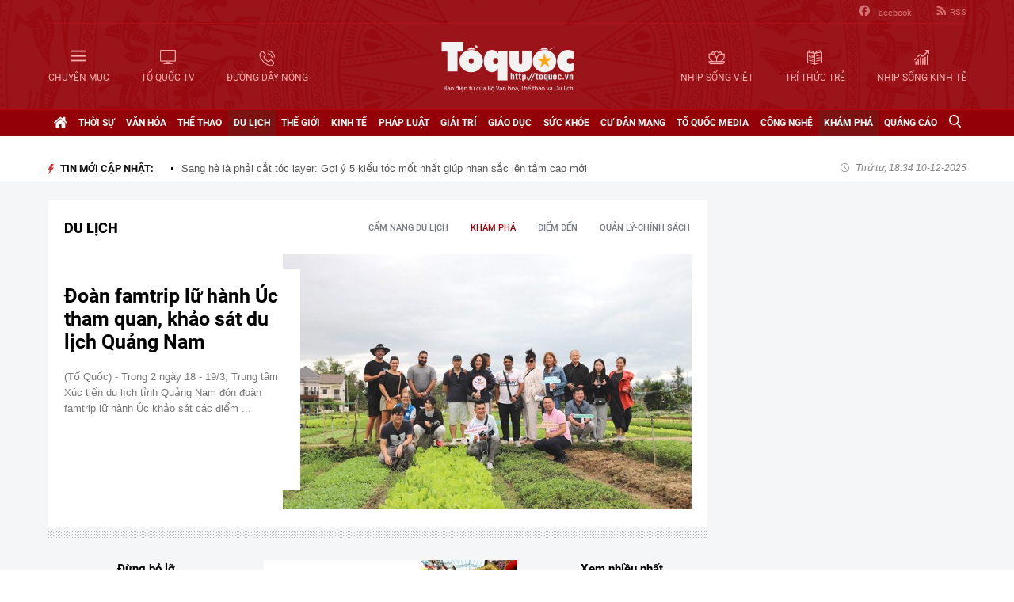

--- FILE ---
content_type: text/html; charset=utf-8
request_url: https://toquoc.vn/du-lich/kham-pha.htm
body_size: 16655
content:

<!DOCTYPE html>
<html lang="vi" xmlns="http://www.w3.org/1999/xhtml">
<head>
    <meta charset="utf-8" />
    <meta http-equiv="Content-Type" content="text/html; charset=UTF-8" />
    <meta http-equiv="content-language" content="vi" />

    <title>Khám Phá - Khám phá du lịch, khoa học công nghệ và vũ trụ | Toquoc.vn</title>

    
<meta name="google-site-verification" content="F_oep10ZmzFIz8MKH7Lcehku3Qzm6DMdhXFR10IM-KE" />
<meta name="description" content="Tin tức khám phá thế giới, khám phá du lịch trong nước và quốc tế. Giải mã bí ẩn về vũ trụ được cập nhật nhanh chóng | Toquoc.vn" />
	<meta name="keywords" content="khám phá thế giới, khám phá vũ trụ, khám phá khoa học, khám phá việt nam, khám phá bí ẩn" />
	<meta name="news_keywords" content="khám phá thế giới, khám phá vũ trụ, khám phá khoa học, khám phá việt nam, khám phá bí ẩn" />
	<meta property="og:title" content="Khám Phá - Khám phá du lịch, khoa học công nghệ và vũ trụ | Toquoc.vn" />
	<meta property="og:description" content="Tin tức khám phá thế giới, khám phá du lịch trong nước và quốc tế. Giải mã bí ẩn về vũ trụ được cập nhật nhanh chóng | Toquoc.vn" />
<meta property="og:type" content="article" />
<meta property="og:url" content="https://toquoc.vn/du-lich/kham-pha.htm" />
    <meta property="og:image" content="https://static.mediacdn.vn/toquoc/web_images/anhsharefbzalo.png" />
    <meta property="og:image:type" content="image/jpg" />
    <meta property="og:image:width" content="600" />
    <meta property="og:image:height" content="315" />
    <meta property="twitter:image" content="https://static.mediacdn.vn/toquoc/web_images/anhsharefbzalo.png" />
    <meta property="twitter:card" content="summary_large_image" />
    <link rel="canonical" href="https://toquoc.vn/du-lich/kham-pha.htm" />

    <meta name="robots" content="index, follow" />
    <meta http-equiv="refresh" content="1800" />
    
    



    <link href="https://static.mediacdn.vn/toquoc/web_css/toquoc.list.25.02.2020.min.css" rel="stylesheet" />
    <script type="text/javascript">
    var appSettings = {
        domain: "https://toquoc.vn",
        ajaxDomain: "https://eth.cnnd.vn",
        livescoreDomain: "https://toquoc.vn",
        commentDomain: "https://eth.cnnd.vn",
        sharefbApiDomain:"https://sharefb.cnnd.vn",
        videoplayer:"https://vcplayer.mediacdn.vn",
        videoImageDomain:"https://videothumbs.mediacdn.vn",
        imageStorageDomain: "https://toquoc.mediacdn.vn",
        apiUtilities: ""
    };
</script>
<script src="https://adminplayer.sohatv.vn/resource/init-script/playerInitScript.js" type="text/javascript"></script>
    <script src="https://static.mediacdn.vn/toquoc/web_js/toquoc.list.14.10.2024v1.min.js"></script>
    

    
<meta name="revisit-after" content="1 days" />
<meta name="apple-mobile-web-app-title" content="Toquoc.vn - Báo điện tử của Bộ Văn Hóa Thể Thao &amp; Du Lịch." />
<meta name="application-name" content="Toquoc.vn - Báo điện tử của Bộ Văn Hóa Thể Thao &amp; Du Lịch.">
<meta name="generator" content="toquoc.vn" />

<meta name="author" content="toquoc.vn" />
<meta property="og:locale" content="vi_VN" />
<meta property="og:type" content="article" />
<meta property="og:site_name" content="toquoc.vn" />

<link rel="shortcut icon" href="https://static.mediacdn.vn/toquoc/web_images/favicon.png" />

<link rel="dns-prefetch" href="https://static.mediacdn.vn/">
<link rel="dns-prefetch" href="https://toquoc.mediacdn.vn/">
<link rel="dns-prefetch" href="https://videothumbs.mediacdn.vn/">

<script async type="text/javascript" src="//media1.admicro.vn/core/adm_tracking.js"></script>

<script type="text/javascript">
    var _ADM_Channel = '%2fdu-lich%2fkham-pha%2f';
</script>

    <!-- Google Tag Manager -->
<script>
    (function (w, d, s, l, i) {
        w[l] = w[l] || []; w[l].push({
            'gtm.start':
                new Date().getTime(), event: 'gtm.js'
        }); var f = d.getElementsByTagName(s)[0],
            j = d.createElement(s), dl = l != 'dataLayer' ? '&l=' + l : ''; j.async = true; j.src =
                'https://www.googletagmanager.com/gtm.js?id=' + i + dl; f.parentNode.insertBefore(j, f);
    })(window, document, 'script', 'dataLayer', 'GTM-NNX655W');</script>
 <!-- End Google Tag Manager -->
 <!-- Global site tag (gtag.js) - Google Analytics -->
<script async src="https://www.googletagmanager.com/gtag/js?id=G-MPZFH3E0QF"></script>
<script>
    window.dataLayer = window.dataLayer || [];
    function gtag() { dataLayer.push(arguments); }
    gtag('js', new Date());

    gtag('config', 'G-MPZFH3E0QF');
</script>

        <!-- tracking Admicro pageviews -->
        <script type="text/javascript">
            (function () {
                var a = document.createElement("script");
                a.type = "text/javascript"; a.async = !0;
                a.src = "//media1.admicro.vn/core/analytics.js";
                var b = document.getElementsByTagName("script")[0];
                b.parentNode.insertBefore(a, b);
                window.admicro_analytics_q = window.admicro_analytics_q || [];
                window.admicro_analytics_q.push({ event: "pageviews", domain: "toquoc.vn", id: 1831 });
            })();
        </script>
        <!-- END tracking Admicro pageviews -->
    

    <script async src="https://static.amcdn.vn/tka/cdn.js" type="text/javascript"></script>
<script>
    var arfAsync = arfAsync || [];
</script>
<script id="arf-core-js" onerror="window.arferrorload=true;" src="//media1.admicro.vn/cms/Arf.min.js" async></script>
</head>
<body>
    <!--ver 07/11/2024 -->
        <!-- Google Tag Manager (noscript) -->
        <noscript>
            <iframe src="https://www.googletagmanager.com/ns.html?id=GTM-NNX655W"
                    height="0" width="0" style="display:none;visibility:hidden"></iframe>
        </noscript>
        <!-- End Google Tag Manager (noscript) -->

    <div id="container" class="all">
        
<style>
    .header .right ul li:last-child { border: none; }
    .bigmenu { top: 140px; }
    .header .header-bot > .item.left, .header .header-bot > .item.right { width: 42%; }
    .header .header-bot .right > a span { white-space: nowrap; }
    .menutop .sup-menu .bigzone a, .menutop .sup-menu .bigzone .sub-menu li a { font-size: 12px }
    /* .iconhd.iconhd-logo { background: url(https://static.mediacdn.vn/toquoc/web_images/tqlogo_tet2024.svg) no-repeat; background-size: contain; width: 230px; height: 83px; } */
    /*.iconhd.iconhd-noel { background: url(https://static.mediacdn.vn/toquoc/web_images/logo_noel.svg) no-repeat; background-size: 100%; width: 230px; height: 85px; }*/
</style>

<div class="header">
    <div class="chiacot relative">
        <ul class="header-top">
            <li><a href="https://www.facebook.com/baotoquocvn" target="_blank" rel="nofollow" title="FACEBOOK"><i class="iconhd iconhd-fb"></i>Facebook</a></li>
            <li><a href="/rss.htm" title="RSS"><i class="iconhd iconhd-rss"></i>RSS</a></li>
        </ul>
        <div class="header-bot">
            <div class="item left">
                <a href="javascript:;" rel="nofollow" title="CHUYÊN MỤC" class="btnchuyenmuc"><i class="iconhd iconhd-menu"></i><span>CHUYÊN MỤC</span></a>
                <a href="/video.htm" title="TỔ QUỐC TV"><i class="iconhd iconhd-tv"></i><span>TỔ QUỐC TV</span></a>
                <a href="javascript:;" rel="nofollow" title="ĐƯỜNG DÂY NÓNG" class="btnduongdaynong"><i class="iconhd iconhd-call"></i><span>ĐƯỜNG DÂY NÓNG</span></a>
            </div>
            <a class="item center" href="/" title="Trang chủ">
                <i class="iconhd iconhd-logo"></i>
            </a>
            <div class="item right">
                <a href="http://nhipsongviet.toquoc.vn" target="_blank" title="NHỊP SỐNG VIỆT"><i class="iconhd iconhd-nsv"></i><span>NHỊP SỐNG VIỆT</span></a>
                <a href="http://ttvn.toquoc.vn" target="_blank" title="TRÍ THỨC TRẺ"><i class="iconhd iconhd-ttt"></i><span>TRÍ THỨC TRẺ</span></a>
                <a href="http://nhipsongkinhte.toquoc.vn" target="_blank" title="NHỊP SỐNG KINH TẾ"><i class="iconhd iconhd-nskt"></i><span>NHỊP SỐNG KINH TẾ</span></a>
            </div>
        </div>
    </div>
</div>

<div class="bigmenu">
    <ul>
        
<li class="biglst">
    <a href="/video.htm" title="Video" class="parent">Video</a>
</li>
<li class="biglst">
    <a href="/thoi-su.htm" title="Thời sự" class="parent">Thời sự</a>
    <div class="listchild">
        <ul>
            <li class="smalllst">
                <a href="/thoi-su/chinh-tri.htm" title="Chính trị" class="child">Chính trị</a>
            </li>
            <li class="smalllst">
                <a href="/thoi-su/nguoi-viet-5-chau.htm" title="Người Việt 5 châu" class="child">Người Việt 5 châu</a>
            </li>
            <li class="smalllst">
                <a href="/thoi-su/binh-luan-su-kien.htm" title="Bình luận sự kiện" class="child">Bình luận sự kiện</a>
            </li>
        </ul>
    </div>
</li>
<li class="biglst">
    <a href="/van-hoa.htm" title="Văn hoá" class="parent">Văn hoá</a>
    <div class="listchild">
        <ul>
            <li class="smalllst">
                <a href="/van-hoa/su-kien-van-hoa.htm" title="Sự kiện văn hóa" class="child">Sự kiện văn hóa</a>
            </li>
            <li class="smalllst">
                <a href="/van-hoa/gia-dinh.htm" title="Gia đình" class="child">Gia đình</a>
            </li>
            <li class="smalllst">
                <a href="/van-hoa/vang-mai-giai-dieu-to-quoc.htm" title="Vang mãi Giai điệu Tổ Quốc" class="child">Vang mãi Giai điệu Tổ Quốc</a>
            </li>
            <li class="smalllst">
                <a href="/van-hoa/van-hoc-sach.htm" title="Văn học - Sách" class="child">Văn học - Sách</a>
            </li>
            <li class="smalllst">
                <a href="/van-hoa/dao-duc-xa-hoi.htm" title="Đạo đức xã hội" class="child">Đạo đức xã hội</a>
            </li>
            <li class="smalllst">
                <a href="/van-hoa/bao-ton-gin-giu-va-phat-huy-ban-sac-dan-toc-ton-giao-viet-nam.htm" title="Bảo tồn, gìn giữ và phát huy Bản sắc Dân tộc, Tôn giáo Việt Nam" class="child">Bảo tồn, gìn giữ và phát huy Bản sắc Dân tộc, Tôn giáo Việt Nam</a>
            </li>
        </ul>
    </div>
</li>
<li class="biglst">
    <a href="/the-thao.htm" title="Thể thao " class="parent">Thể thao </a>
    <div class="listchild">
        <ul>
            <li class="smalllst">
                <a href="/the-thao/hau-truong.htm" title="Hậu trường" class="child">Hậu trường</a>
            </li>
            <li class="smalllst">
                <a href="/the-thao/cac-mon-the-thao.htm" title="Các môn thể thao" class="child">Các môn thể thao</a>
            </li>
            <li class="smalllst">
                <a href="/the-thao/bong-da.htm" title="Bóng đá" class="child">Bóng đá</a>
            </li>
            <li class="smalllst">
                <a href="/the-thao/guong-mat-the-thao.htm" title="Gương mặt thể thao" class="child">Gương mặt thể thao</a>
            </li>
        </ul>
    </div>
</li>
<li class="biglst">
    <a href="/du-lich.htm" title="Du lịch" class="parent">Du lịch</a>
    <div class="listchild">
        <ul>
            <li class="smalllst">
                <a href="/du-lich/cam-nang-du-lich.htm" title="Cẩm nang du lịch" class="child">Cẩm nang du lịch</a>
            </li>
            <li class="smalllst">
                <a href="/du-lich/diem-den.htm" title="Điểm đến" class="child">Điểm đến</a>
            </li>
            <li class="smalllst">
                <a href="/du-lich/kham-pha.htm" title="Khám phá" class="child">Khám phá</a>
            </li>
            <li class="smalllst">
                <a href="/du-lich/quan-lychinh-sach.htm" title="Quản lý-Chính sách" class="child">Quản lý-Chính sách</a>
            </li>
        </ul>
    </div>
</li>
<li class="biglst">
    <a href="/the-gioi.htm" title="Thế giới" class="parent">Thế giới</a>
    <div class="listchild">
        <ul>
            <li class="smalllst">
                <a href="/the-gioi/su-kien.htm" title="Sự kiện" class="child">Sự kiện</a>
            </li>
            <li class="smalllst">
                <a href="/the-gioi/cua-so-bon-phuong.htm" title="Cửa sổ bốn phương" class="child">Cửa sổ bốn phương</a>
            </li>
            <li class="smalllst">
                <a href="/the-gioi/ho-so-quoc-te.htm" title="Hồ sơ quốc tế" class="child">Hồ sơ quốc tế</a>
            </li>
            <li class="smalllst">
                <a href="/the-gioi/y-kien-binh-luan.htm" title="Ý kiến bình luận" class="child">Ý kiến bình luận</a>
            </li>
        </ul>
    </div>
</li>
<li class="biglst">
    <a href="/kinh-te.htm" title="Kinh tế" class="parent">Kinh tế</a>
    <div class="listchild">
        <ul>
            <li class="smalllst">
                <a href="/kinh-te/chuyen-kinh-doanh.htm" title="Chuyện kinh doanh" class="child">Chuyện kinh doanh</a>
            </li>
            <li class="smalllst">
                <a href="/kinh-te/tai-chinh-thi-truong.htm" title="Tài chính - Ngân hàng" class="child">Tài chính - Ngân hàng</a>
            </li>
            <li class="smalllst">
                <a href="/kinh-te/thi-truong.htm" title="Thị trường" class="child">Thị trường</a>
            </li>
            <li class="smalllst">
                <a href="/kinh-te/bat-dong-san.htm" title="Bất động sản" class="child">Bất động sản</a>
            </li>
            <li class="smalllst"><a href="/kinh-te/xe-co.htm" title="Xe cộ" class="child">Xe cộ</a></li>
            <li class="smalllst"><a href="/kinh-te/the-gioi-doanh-nhan.htm" title="Thế giới doanh nhân" class="child">Thế giới doanh nhân</a></li>
        </ul>
    </div>
</li>
<li class="biglst">
    <a href="/phap-luat.htm" title="Pháp luật" class="parent">Pháp luật</a>
    <div class="listchild">
        <ul>
            <li class="smalllst">
                <a href="/phap-luat/an-ninh-trat-tu.htm" title="An ninh trật tự" class="child">An ninh trật tự</a>
            </li>
            <li class="smalllst">
                <a href="/phap-luat/phap-luat-doi-song.htm" title="Pháp luật - Đời sống" class="child">Pháp luật - Đời sống</a>
            </li>
            <li class="smalllst">
                <a href="/phong-chong-ma-tuy-t141.htm" title="Phòng chống ma túy" class="child">Phòng chống ma túy</a>
            </li>
            <li class="smalllst">
                <a href="/phong-va-chong-vi-pham-phap-luat-trong-hoat-dong-vhttdl-t144.htm" title="Phòng và chống vi phạm pháp luật trong hoạt động VHTTDL" class="child">Phòng và chống vi phạm pháp luật trong hoạt động VHTTDL</a>
            </li>
            <li class="smalllst">
                <a href="/phap-luat/giam-thieu-tinh-trang-tao-hon-va-hon-nhan-can-huyet-vung-dong-bao-dttsmn.htm" title="Giảm thiểu tình trạng tảo hôn và hôn nhân cận huyết vùng đồng bào DTTS&MN" class="child">Giảm thiểu tình trạng tảo hôn và hôn nhân cận huyết vùng đồng bào DTTS&MN</a>
            </li>
            <li class="smalllst">
                <a href="/phap-luat/truyen-thong-chinh-sach.htm" title="TRUYỀN THÔNG CHÍNH SÁCH" class="child">TRUYỀN THÔNG CHÍNH SÁCH</a>
            </li>
        </ul>
    </div>
</li>
<li class="biglst">
    <a href="/giai-tri.htm" title="Giải trí" class="parent">Giải trí</a>
    <div class="listchild">
        <ul>
            <li class="smalllst">
                <a href="/giai-tri/am-nhac.htm" title="Âm nhạc" class="child">Âm nhạc</a>
            </li>
            <li class="smalllst">
                <a href="/giai-tri/thoi-trang.htm" title="Thời trang" class="child">Thời trang</a>
            </li>
            <li class="smalllst">
                <a href="/giai-tri/phim.htm" title="Phim" class="child">Phim</a>
            </li>
            <li class="smalllst">
                <a href="/giai-tri/hau-truong.htm" title="Hậu trường" class="child">Hậu trường</a>
            </li>
        </ul>
    </div>
</li>
<li class="biglst">
    <a href="/giao-duc.htm" title="Giáo dục" class="parent">Giáo dục</a>
    <div class="listchild">
        <ul>
            <li class="smalllst">
                <a href="/giao-duc/thoi-su-giao-duc.htm" title="Thời sự giáo dục" class="child">Thời sự giáo dục</a>
            </li>
            <li class="smalllst">
                <a href="/giao-duc/tuyen-sinh.htm" title="Tuyển sinh" class="child">Tuyển sinh</a>
            </li>
            <li class="smalllst">
                <a href="/giao-duc/viec-lam.htm" title="Việc làm" class="child">Việc làm</a>
            </li>
        </ul>
    </div>
</li>
<li class="biglst">
    <a href="/suc-khoe.htm" title="Sức khỏe" class="parent">Sức khỏe</a>
    <div class="listchild">
        <ul>
            <li class="smalllst">
                <a href="/suc-khoe/thoi-su-y-te.htm" title="Thời sự y tế" class="child">Thời sự y tế</a>
            </li>
            <li class="smalllst">
                <a href="/suc-khoe/khoe-dep.htm" title="Khỏe- Đẹp" class="child">Khỏe- Đẹp</a>
            </li>
            <li class="smalllst">
                <a href="/suc-khoe/benh-cay-con.htm" title="Bệnh Cây- Con" class="child">Bệnh Cây- Con</a>
            </li>
            <li class="smalllst">
                <a href="/suc-khoe/phong-mach.htm" title="Phòng mạch" class="child">Phòng mạch</a>
            </li>
        </ul>
    </div>
</li>
<li class="biglst">
    <a href="/cu-dan-mang.htm" title="Cư dân mạng" class="parent">Cư dân mạng</a>
</li>
<li class="biglst">
    <a href="/to-quoc-media.htm" title="Tổ Quốc Media " class="parent">Tổ Quốc Media </a>
    <div class="listchild">
        <ul>
            <li class="smalllst">
                <a href="/to-quoc-media/infographic.htm" title="Infographic" class="child">Infographic</a>
            </li>
            <li class="smalllst">
                <a href="/to-quoc-media/ban-tin-phat-thanh.htm" title="Bản tin phát thanh" class="child">Bản tin phát thanh</a>
            </li>
            <li class="smalllst">
                <a href="/to-quoc-media/phong-su-anh.htm" title="Phóng sự Ảnh" class="child">Phóng sự Ảnh</a>
            </li>
            <li class="smalllst">
                <a href="/to-quoc-media/clip-hot.htm" title="Clip hot" class="child">Clip hot</a>
            </li>
        </ul>
    </div>
</li>
<li class="biglst">
    <a href="/cong-nghe.htm" title="Công nghệ" class="parent">Công nghệ</a>
    <div class="listchild">
        <ul>
            <li class="smalllst">
                <a href="/cong-nghe/nhip-song-so.htm" title="Nhịp sống số" class="child">Nhịp sống số</a>
            </li>
            <li class="smalllst">
                <a href="/cong-nghe/khoa-hoc.htm" title="Khoa học" class="child">Khoa học</a>
            </li>
        </ul>
    </div>
</li>
<li class="biglst">
    <a href="/kham-pha.htm" title="Khám phá" class="parent">Khám phá</a>
    <div class="listchild">
        <ul>
            <li class="smalllst">
                <a href="/kham-pha/con-nguoi.htm" title="Con người" class="child">Con người</a>
            </li>
            <li class="smalllst">
                <a href="/kham-pha/thien-nhien.htm" title="Thiên nhiên" class="child">Thiên nhiên</a>
            </li>
        </ul>
    </div>
</li>
<li class="biglst">
    <a href="/quang-cao.htm" title="Quảng cáo" class="parent">Quảng cáo</a>
</li>



    </ul>
</div>

<div class="relative">
    <div class="duongdaynong">
        <ul>
            <li>
                <p class="name">Đường dây nóng</p>
                <p class="info">0901.22.33.66 - toasoan@toquoc.gov.vn</p>
            </li>
            <li>
                <p class="name">Liên hệ quảng cáo</p>
                <p class="info">091.358.6788</p>
            </li>
        </ul>
    </div>
</div>


        <div class="clearfix"></div>

        <div class="menutop">
    <div class="w1159 relative">
        <ul class="sup-menu">
            <li zoneurl="/" class="home active bigzone">
                <a href="/" title="Trang chủ"><i class="fa fa-home"></i></a>
            </li>
            <li zoneurl="thoi-su" class="bigzone">
                <a href="/thoi-su.htm" title="Thời sự">Thời sự</a>
                <ul class="sub-menu">
                    <li><a href="/thoi-su/chinh-tri.htm" title="Chính trị">Chính trị</a></li>
                    <li><a href="/thoi-su/nguoi-viet-5-chau.htm" title="Người Việt 5 châu">Người Việt 5 châu</a></li>
                    <li><a href="/thoi-su/binh-luan-su-kien.htm" title="Bình luận sự kiện">Bình luận sự kiện</a></li>
                </ul>
            </li>
            <li zoneurl="van-hoa" class="bigzone">
                <a href="/van-hoa.htm" title="Văn hóa">Văn hóa</a>
                <ul class="sub-menu">
                    <li><a href="/van-hoa/su-kien-van-hoa.htm" title="Sự kiện văn hóa">Sự kiện văn hóa</a></li>
                    <li><a href="/van-hoa/gia-dinh.htm" title="Gia đình">Gia đình</a></li>
                    <li><a href="/van-hoa/vang-mai-giai-dieu-to-quoc.htm" title="Vang mãi Giai điệu Tổ Quốc">Vang mãi Giai điệu Tổ Quốc</a></li>
                    <li><a href="/van-hoa/van-hoc-sach.htm" title="Văn học - Sách">Văn học - Sách</a></li>
                    <li><a href="/van-hoa/dao-duc-xa-hoi.htm" title="Đạo đức xã hội">Đạo đức xã hội</a></li>
                    <li><a href="/van-hoa/bao-ton-gin-giu-va-phat-huy-ban-sac-dan-toc-ton-giao-viet-nam.htm" title="Bảo tồn, gìn giữ và phát huy Bản sắc Dân tộc, Tôn giáo Việt Nam">Bảo tồn, gìn giữ và phát huy Bản sắc Dân tộc, Tôn giáo Việt Nam</a></li>
                    <li><a href="/van-hoa/tuyen-truyen-thong-tin-doi-ngoai-vung-dong-bao-dan-toc-thieu-so-va-mien-nui.htm" title="Tuyên truyền, thông tin đối ngoại vùng đồng bào dân tộc thiểu số và miền núi">Tuyên truyền, thông tin đối ngoại vùng đồng bào dân tộc thiểu số và miền núi</a></li>
                    <li><a href="/van-hoa/78-nam-ngay-truyen-thong-nganh-van-hoa.htm" title="78 năm Ngày truyền thống Ngành Văn hóa">78 năm Ngày truyền thống Ngành Văn hóa</a></li>
                    <li><a href="/van-hoa/quang-ba-van-hoa-truyen-thong-cac-dan-toc-thieu-so.htm" title="Quảng bá văn hóa truyền thống các dân tộc thiểu số">Quảng bá văn hóa truyền thống các dân tộc thiểu số</a></li>
                </ul>
            </li>
            <li zoneurl="the-thao" class="bigzone">
                <a href="/the-thao.htm" title="Thể thao">Thể thao</a>
                <ul class="sub-menu">
                    <li><a href="/the-thao/hau-truong.htm" title="Hậu trường">Hậu trường</a></li>
                    <li><a href="/the-thao/cac-mon-the-thao.htm" title="Các môn thể thao">Các môn thể thao</a></li>
                    <li><a href="/the-thao/bong-da.htm" title="Bóng đá">Bóng đá</a></li>
                    <li><a href="/the-thao/guong-mat-the-thao.htm" title="Gương mặt thể thao">Gương mặt thể thao</a></li>
                    <li><a href="/the-thao/sea-games-31.htm" title="Sea Games 31">Sea Games 31</a></li>
                </ul>
            </li>
            <li zoneurl="du-lich" class="bigzone">
                <a href="/du-lich.htm" title="Du lịch">Du lịch</a>
                <ul class="sub-menu">
                    <li><a href="/du-lich/cam-nang-du-lich.htm" title="Cẩm nang du lịch">Cẩm nang du lịch</a></li>
                    <li><a href="/du-lich/diem-den.htm" title="Điểm đến">Điểm đến</a></li>
                    <li><a href="/du-lich/kham-pha.htm" title="Khám phá">Khám phá</a></li>
                    <li><a href="/du-lich/quan-lychinh-sach.htm" title="Quản lý-Chính sách">Quản lý-Chính sách</a></li>
                </ul>
            </li>
            <li zoneurl="the-gioi" class="bigzone">
                <a href="/the-gioi.htm" title="Thế giới">Thế giới</a>
                <ul class="sub-menu">
                    <li><a href="/the-gioi/su-kien.htm" title="Sự kiện">Sự kiện</a></li>
                    <li><a href="/the-gioi/cua-so-bon-phuong.htm" title="Cửa sổ bốn phương">Cửa sổ bốn phương</a></li>
                    <li><a href="/the-gioi/ho-so-quoc-te.htm" title="Hồ sơ quốc tế">Hồ sơ quốc tế</a></li>
                    <li><a href="/the-gioi/y-kien-binh-luan.htm" title="Ý kiến bình luận">Ý kiến bình luận</a></li>
                </ul>
            </li>
            <li zoneurl="kinh-te" class="bigzone">
                <a href="/kinh-te.htm" title="Kinh tế">Kinh tế</a>
                <ul class="sub-menu">
                    <li><a href="/kinh-te/chuyen-kinh-doanh.htm" title="Chuyện kinh doanh">Chuyện kinh doanh</a></li>
                    <li><a href="/kinh-te/tai-chinh-thi-truong.htm" title="Tài chính - Ngân hàng">Tài chính - Ngân hàng</a></li>
                    <li><a href="/kinh-te/thi-truong.htm" title="Thị trường">Thị trường</a></li>
                    <li><a href="/kinh-te/bat-dong-san.htm" title="Bất động sản">Bất động sản</a></li>
                    <li><a href="/kinh-te/xe-co.htm" title="Xe cộ">Xe cộ</a></li>
                    <li><a href="/kinh-te/the-gioi-doanh-nhan.htm" title="Thế giới doanh nhân">Thế giới doanh nhân</a></li>
                    <li><a href="/kinh-te/tai-chinh-so.htm" title="Tài chính số">Tài chính số</a></li>
                </ul>
            </li>
            <li zoneurl="phap-luat" class="bigzone">
                <a href="/phap-luat.htm" title="Pháp luật">Pháp luật</a>
                <ul class="sub-menu">
                    <li><a href="/phap-luat/an-ninh-trat-tu.htm" title="An ninh trật tự">An ninh trật tự</a></li>
                    <li><a href="/phap-luat/phap-luat-doi-song.htm" title="Pháp luật - Đời sống">Pháp luật - Đời sống</a></li>
                    <li><a href="/phong-chong-ma-tuy-t141.htm" title="Phòng chống ma túy">Phòng chống ma túy</a></li>
                    <li>
                        <a href="/phong-va-chong-vi-pham-phap-luat-trong-hoat-dong-vhttdl-t144.htm" title="Phòng và chống vi phạm pháp luật trong hoạt động VHTTDL" class="child">Phòng và chống vi phạm pháp luật trong hoạt động VHTTDL</a>
                    </li>
                    <li>
                        <a href="/phap-luat/giam-thieu-tinh-trang-tao-hon-va-hon-nhan-can-huyet-vung-dong-bao-dttsmn.htm" title="Giảm thiểu tình trạng tảo hôn và hôn nhân cận huyết vùng đồng bào DTTS&MN" class="child">Giảm thiểu tình trạng tảo hôn và hôn nhân cận huyết vùng đồng bào DTTS&MN</a>
                    </li>
                    <li>
                        <a href="/phap-luat/truyen-thong-chinh-sach.htm" title="TRUYỀN THÔNG CHÍNH SÁCH" class="child">TRUYỀN THÔNG CHÍNH SÁCH</a>
                    </li>
                </ul>
            </li>
            <li zoneurl="giai-tri" class="bigzone">
                <a href="/giai-tri.htm" title="Giải trí">Giải trí</a>
                <ul class="sub-menu">
                    <li><a href="/giai-tri/am-nhac.htm" title="Âm nhạc">Âm nhạc</a></li>
                    <li><a href="/giai-tri/thoi-trang.htm" title="Thời trang">Thời trang</a></li>
                    <li><a href="/giai-tri/phim.htm" title="Phim">Phim</a></li>
                    <li><a href="/giai-tri/hau-truong.htm" title="Hậu trường">Hậu trường</a></li>
                </ul>
            </li>
            <li zoneurl="giao-duc" class="bigzone">
                <a href="/giao-duc.htm" title="Giáo dục">Giáo dục</a>
                <ul class="sub-menu">
                    <li><a href="/giao-duc/thoi-su-giao-duc.htm" title="Thời sự giáo dục">Thời sự giáo dục</a></li>
                    <li><a href="/giao-duc/tuyen-sinh.htm" title="Tuyển sinh">Tuyển sinh</a></li>
                    <li><a href="/giao-duc/viec-lam.htm" title="Việc làm">Việc làm</a></li>
                </ul>
            </li>
            <li zoneurl="suc-khoe" class="bigzone">
                <a href="/suc-khoe.htm" title="Sức khỏe">Sức khỏe</a>
                <ul class="sub-menu">
                    <li><a href="/suc-khoe/thoi-su-y-te.htm" title="Thời sự y tế">Thời sự y tế</a></li>
                    <li><a href="/suc-khoe/khoe-dep.htm" title="Khỏe- Đẹp">Khỏe- Đẹp</a></li>
                    <li><a href="/suc-khoe/benh-cay-con.htm" title="Bệnh Cây- Con">Bệnh Cây- Con</a></li>
                    <li><a href="/suc-khoe/phong-mach.htm" title="Phòng mạch">Phòng mạch</a></li>
                </ul>
            </li>
            <li zoneurl="cu-dan-mang" class="bigzone">
                <a href="/cu-dan-mang.htm" title="Cư dân mạng">Cư dân mạng</a>
            </li>
            <li zoneurl="to-quoc-media" class="bigzone">
                <a href="/to-quoc-media.htm" title="Tổ Quốc Media">Tổ Quốc Media</a>
                <ul class="sub-menu">
                    <li><a href="/to-quoc-media/infographic.htm" title="Infographic">Infographic</a></li>
                    <li><a href="/to-quoc-media/ban-tin-phat-thanh.htm" title="Bản tin phát thanh">Bản tin phát thanh</a></li>
                    <li><a href="/to-quoc-media/phong-su-anh.htm" title="Phóng sự Ảnh">Phóng sự Ảnh</a></li>
                    <li><a href="/to-quoc-media/clip-hot.htm" title="Clip Hot">Clip Hot</a></li>
                </ul>
            </li>
            <li zoneurl="cong-nghe" class="bigzone">
                <a href="/cong-nghe.htm" title="Công nghệ">Công nghệ</a>
                <ul class="sub-menu">
                    <li class="smalllst">
                        <a href="/cong-nghe/nhip-song-so.htm" title="Nhịp sống số">Nhịp sống số</a>
                    </li>
                    <li class="smalllst">
                        <a href="/cong-nghe/khoa-hoc.htm" title="Khoa học">Khoa học</a>
                    </li>
                </ul>
            </li>
            <li zoneurl="kham-pha" class="bigzone">
                <a href="/kham-pha.htm" title="Khám phá" class="parent">Khám phá</a>
                <ul class="sub-menu">
                    <li class="smalllst">
                        <a href="/kham-pha/con-nguoi.htm" title="Con người">Con người</a>
                    </li>
                    <li class="smalllst">
                        <a href="/kham-pha/thien-nhien.htm" title="Thiên nhiên">Thiên nhiên</a>
                    </li>
                </ul>
            </li>
            <li zoneurl="quang-cao" class="bigzone">
                <a href="/quang-cao.htm" title="Quảng cáo">Quảng cáo</a>
            </li>
            <li class="bigzone">
                <input type="text" placeholder="Nhập từ khóa tìm kiếm" style="display:none" class="txtSearch">
                <a href="javascript:;" rel="nofollow" title="Tìm kiếm" class="btnSearch"><i class="fa fa-search"></i></a>
            </li>
        </ul>
    </div>
</div>

        <div class="topadv">
            <div class="w1159">
                    <zone id="jmvq998g"></zone>
    <script>
        arfAsync.push("jmvq998g");
    </script>

            </div>
        </div>

        
    <div class="clearfix"></div>
    <div class="banner">
        <div class="w1159">
            <h3 class="titlebox fl"><i class="fa fa-lighting"></i>TIN MỚI CẬP NHẬT:</h3>
            <div class="swiper-container" id="SlideTinMoi">
                <ul class="swiper-wrapper">
                        <li class="swiper-slide">
                            <a href="/sang-he-la-phai-cat-toc-layer-goi-y-5-kieu-toc-mot-nhat-giup-nhan-sac-len-tam-cao-moi-2025033118524527.htm" title="Sang hè là phải cắt tóc layer: Gợi ý 5 kiểu tóc mốt nhất giúp nhan sắc lên tầm cao mới">Sang hè là phải cắt tóc layer: Gợi ý 5 kiểu tóc mốt nhất giúp nhan sắc lên tầm cao mới</a>
                        </li>
                        <li class="swiper-slide">
                            <a href="/tieu-chi-chon-son-va-top-5-mau-sac-phu-hop-voi-phong-ngu-em-be-20250331153203461.htm" title="Tiêu chí chọn sơn và top 5 màu sắc phù hợp với phòng ngủ em bé">Tiêu chí chọn sơn và top 5 màu sắc phù hợp với phòng ngủ em bé</a>
                        </li>
                        <li class="swiper-slide">
                            <a href="/de-lam-mon-trung-hap-ngon-hon-nha-hang-ngoai-ty-le-nuoc-va-trung-con-mot-thao-tac-nho-nua-khong-the-bo-qua-20250331212244957.htm" title="Để làm món trứng hấp ngon hơn nhà hàng ngoài tỷ lệ nước và trứng, còn một thao tác nhỏ nữa không thể bỏ qua ">Để làm món trứng hấp ngon hơn nhà hàng ngoài tỷ lệ nước và trứng, còn một thao tác nhỏ nữa không thể bỏ qua </a>
                        </li>
                        <li class="swiper-slide">
                            <a href="/giai-ma-thuoc-ho-bo-phe-duoc-98-nguoi-dung-hai-long-va-tin-tuong-lua-chon-20250331160652287.htm" title="Giải mã thuốc ho bổ phế được 98% người dùng hài lòng và tin tưởng lựa chọn">Giải mã thuốc ho bổ phế được 98% người dùng hài lòng và tin tưởng lựa chọn</a>
                        </li>
                        <li class="swiper-slide">
                            <a href="/nha-50m2-ma-ngo-70m2-bi-quyet-don-gian-den-khong-ngo-20250331151237511.htm" title="Nhà 50m2 mà ngỡ 70m2: Bí quyết đơn giản đến không ngờ!">Nhà 50m2 mà ngỡ 70m2: Bí quyết đơn giản đến không ngờ!</a>
                        </li>
                </ul>
            </div>
            <div class="fr">
                <i class="fa fa-clock"></i><span class="datetime"></span>
            </div>
        </div>
    </div>


        

    <input type="hidden" value="kham-pha" class="zoneUrl" />
    <input type="hidden" value="du-lich" class="parentUrl" />
    <input type="hidden" value="19" id="hdZoneId" />

    <div class="content">
        <div class="w1159">
            <div class="col-left fl w832">
                <div class="toppage bg-w">
                    <div class="titlepage">
                        <h1 class="fl">
                            <a href="/du-lich.htm" title="Du l&#x1ECB;ch" class="bigcate">Du l&#x1ECB;ch</a>
                    </h1>
                            <div class="fr">
                                <ul class="fr">
                                        <li>
                                            <h2>
                                                        <a href="/du-lich/cam-nang-du-lich.htm" title="Cẩm nang du lịch" class="subcate">Cẩm nang du lịch</a>
                                            </h2>
                                        </li>
                                        <li>
                                            <h2>
                                                        <a href="/du-lich/kham-pha.htm" title="Khám phá" class="subcate active">Khám phá</a>
                                            </h2>
                                        </li>
                                        <li>
                                            <h2>
                                                        <a href="/du-lich/diem-den.htm" title="Điểm đến" class="subcate">Điểm đến</a>
                                            </h2>
                                        </li>
                                        <li>
                                            <h2>
                                                        <a href="/du-lich/quan-lychinh-sach.htm" title="Quản lý-Chính sách" class="subcate">Quản lý-Chính sách</a>
                                            </h2>
                                        </li>
                                </ul>
                            </div>
                </div>

                
    <div class="noibat">
        <div class="bignews" data-boxtype="zonenewsposition">
            <a href="/doan-famtrip-lu-hanh-uc-tham-quan-khao-sat-du-lich-quang-nam-20250319145959698.htm" title="Đo&#224;n famtrip lữ h&#224;nh &#218;c tham quan, khảo s&#225;t du lịch Quảng Nam" class="avatar">
                <img src="https://toquoc.mediacdn.vn/zoom/516_322/280518851207290880/2025/3/19/c4799252166-1742371001019154423206-53-0-791-1181-crop-1742371141007679943964.jpg" alt="Đo&#224;n famtrip lữ h&#224;nh &#218;c tham quan, khảo s&#225;t du lịch Quảng Nam" data-type="avatar" class="img516x322" />
            </a>
            <div class="info">
                <h2>
                    <a href="/doan-famtrip-lu-hanh-uc-tham-quan-khao-sat-du-lich-quang-nam-20250319145959698.htm" title="Đo&#224;n famtrip lữ h&#224;nh &#218;c tham quan, khảo s&#225;t du lịch Quảng Nam" data-linktype="newsdetail" data-type="title" data-id="20250319145959698" class="title showcm incm" data-newstype="0">
                        Đoàn famtrip lữ hành Úc tham quan, khảo sát du lịch Quảng Nam
                    </a>
                </h2>
                <p class="sapo" data-type="sapo">
                    (T&#x1ED5; Qu&#x1ED1;c) - Trong 2 ng&#xE0;y 18 - 19/3, Trung t&#xE2;m X&#xFA;c ti&#x1EBF;n du l&#x1ECB;ch t&#x1EC9;nh Qu&#x1EA3;ng Nam &#x111;&#xF3;n &#x111;o&#xE0;n famtrip l&#x1EEF; h&#xE0;nh &#xDA;c kh&#x1EA3;o s&#xE1;t c&#xE1;c &#x111;i&#x1EC3;m &#x111;&#x1EBF;n, s&#x1EA3;n ph&#x1EA9;m d&#x1ECB;ch v&#x1EE5; du l&#x1ECB;ch t&#x1EA1;i t&#x1EC9;nh Qu&#x1EA3;ng Nam. 
                </p>
            </div>
        </div>
    </div>

            </div>

            <div class="clearfix"></div>

            <div class="gach"></div>

            <div class="list-box">
                
    <div class="dungbolo w248 lb">
        <a href="javascript:;" rel="nofollow" class="titlebox">Đừng bỏ lỡ</a>
        <div class="contentbox bg-w">
                <div class="item">
                    <a href="/nhung-goc-chup-dep-me-man-o-nha-ga-cap-treo-lon-nhat-the-gioi-tai-tay-ninh-20200205140415953.htm" title="Những g&#243;c chụp đẹp m&#234; mẩn ở Nh&#224; ga c&#225;p treo lớn nhất thế giới tại T&#226;y Ninh">
                        <img src="https://toquoc.mediacdn.vn/zoom/203_127/2020/2/5/1-15808860808081095818518-crop-15808860900902072046492.jpg" alt="Những g&#243;c chụp đẹp m&#234; mẩn ở Nh&#224; ga c&#225;p treo lớn nhất thế giới tại T&#226;y Ninh" class="img203x127">
                    </a>
                    <h3>
                        <a href="/nhung-goc-chup-dep-me-man-o-nha-ga-cap-treo-lon-nhat-the-gioi-tai-tay-ninh-20200205140415953.htm" title="Những g&#243;c chụp đẹp m&#234; mẩn ở Nh&#224; ga c&#225;p treo lớn nhất thế giới tại T&#226;y Ninh" data-id="20200205140415953" class="title showcm incm" data-newstype="0">
                            Những góc chụp đẹp mê mẩn ở Nhà ga cáp treo lớn nhất thế giới tại Tây Ninh
                        </a>
                    </h3>
                </div>
                <div class="item">
                    <a href="/thu-vi-doan-tau-nang-cao-nhan-thuc-ve-ho-hoang-da-20190429075655115.htm" title="Th&#250; vị đo&#224;n t&#224;u n&#226;ng cao nhận thức về hổ hoang d&#227;">
                        <img src="https://toquoc.mediacdn.vn/zoom/203_127/2019/4/29/20190401689721554111301large-15564992986401676463394-crop-15564993797791408383492.jpg" alt="Th&#250; vị đo&#224;n t&#224;u n&#226;ng cao nhận thức về hổ hoang d&#227;" class="img203x127">
                    </a>
                    <h3>
                        <a href="/thu-vi-doan-tau-nang-cao-nhan-thuc-ve-ho-hoang-da-20190429075655115.htm" title="Th&#250; vị đo&#224;n t&#224;u n&#226;ng cao nhận thức về hổ hoang d&#227;" data-id="20190429075655115" class="title showcm incm" data-newstype="0">
                            Thú vị đoàn tàu nâng cao nhận thức về hổ hoang dã
                        </a>
                    </h3>
                </div>
        </div>
    </div>


                
    <div class="boxtieudiem w320 lb">
        <ul>
                <li class="bg-w" style="display: inline-block">
                    <h3>
                        <a href="/du-lich-tet-2025-nhieu-hoat-dong-hap-dan-tren-khap-ca-nuoc-20250125122659236.htm" title="Du lịch Tết 2025: Nhiều hoạt động hấp dẫn tr&#234;n khắp cả nước" data-id="20250125122659236" class="title showcm incm" data-newstype="2">
                            Du lịch Tết 2025: Nhiều hoạt động hấp dẫn trên khắp cả nước
                        </a>
                    </h3>
                    <a href="/du-lich-tet-2025-nhieu-hoat-dong-hap-dan-tren-khap-ca-nuoc-20250125122659236.htm" title="Du lịch Tết 2025: Nhiều hoạt động hấp dẫn tr&#234;n khắp cả nước">
                        <img src="https://toquoc.mediacdn.vn/zoom/122_76/280518851207290880/2025/1/25/ban-tin-00-11-05-09-still603-17377826774591100229277-0-45-1080-1773-crop-17377826822721794414906.jpg" alt="Du lịch Tết 2025: Nhiều hoạt động hấp dẫn tr&#234;n khắp cả nước" class="img122x76">
                    </a>
                </li>
                <li class="bg-w" style="display: inline-block">
                    <h3>
                        <a href="/viet-nam-huyen-su-dien-ca-thang-long-tu-tran-tiep-can-lich-su-dan-toc-qua-ngon-ngu-nghe-thuat-20241230154720315.htm" title="&quot;Việt Nam - Huyền sử diễn ca: Thăng Long - Tứ trấn&quot;: Tiếp cận lịch sử d&#226;n tộc qua ng&#244;n ngữ nghệ thuật " data-id="20241230154720315" class="title showcm incm" data-newstype="2">
                            "Việt Nam - Huyền sử diễn ca: Thăng Long - Tứ trấn": Tiếp cận lịch sử dân tộc qua ngôn ngữ nghệ thuật 
                        </a>
                    </h3>
                    <a href="/viet-nam-huyen-su-dien-ca-thang-long-tu-tran-tiep-can-lich-su-dan-toc-qua-ngon-ngu-nghe-thuat-20241230154720315.htm" title="&quot;Việt Nam - Huyền sử diễn ca: Thăng Long - Tứ trấn&quot;: Tiếp cận lịch sử d&#226;n tộc qua ng&#244;n ngữ nghệ thuật ">
                        <img src="https://toquoc.mediacdn.vn/zoom/122_76/280518851207290880/2024/12/30/sequence-06-02-05-41-01-still011-17355482732462015881069-0-97-1080-1825-crop-1735548286974627557050.jpg" alt="&quot;Việt Nam - Huyền sử diễn ca: Thăng Long - Tứ trấn&quot;: Tiếp cận lịch sử d&#226;n tộc qua ng&#244;n ngữ nghệ thuật " class="img122x76">
                    </a>
                </li>
                <li class="bg-w" style="display: inline-block">
                    <h3>
                        <a href="/lang-du-lich-tan-hoa-diem-den-du-lich-dien-anh-hap-dan-20241205135459559.htm" title="L&#224;ng du lịch T&#226;n H&#243;a - Điểm đến du lịch, điện ảnh hấp dẫn" data-id="20241205135459559" class="title showcm incm" data-newstype="2">
                            Làng du lịch Tân Hóa - Điểm đến du lịch, điện ảnh hấp dẫn
                        </a>
                    </h3>
                    <a href="/lang-du-lich-tan-hoa-diem-den-du-lich-dien-anh-hap-dan-20241205135459559.htm" title="L&#224;ng du lịch T&#226;n H&#243;a - Điểm đến du lịch, điện ảnh hấp dẫn">
                        <img src="https://toquoc.mediacdn.vn/zoom/122_76/280518851207290880/2024/12/5/sequence-01-00-00-10-03-still001-17333815489102028545677-0-88-1080-1816-crop-1733381553992559217437.jpg" alt="L&#224;ng du lịch T&#226;n H&#243;a - Điểm đến du lịch, điện ảnh hấp dẫn" class="img122x76">
                    </a>
                </li>
                <li class="bg-w" style="display: inline-block">
                    <h3>
                        <a href="/nhieu-diem-du-lich-hap-dan-khi-toi-tra-vinh-20241203105413702.htm" title="Nhiều điểm du lịch hấp dẫn khi tới Tr&#224; Vinh" data-id="20241203105413702" class="title showcm incm" data-newstype="2">
                            Nhiều điểm du lịch hấp dẫn khi tới Trà Vinh
                        </a>
                    </h3>
                    <a href="/nhieu-diem-du-lich-hap-dan-khi-toi-tra-vinh-20241203105413702.htm" title="Nhiều điểm du lịch hấp dẫn khi tới Tr&#224; Vinh">
                        <img src="https://toquoc.mediacdn.vn/zoom/122_76/280518851207290880/2024/12/3/sequence-01-00-00-02-19-still001-1733197985859602321869-0-37-1080-1765-crop-17331979885691959496252.jpg" alt="Nhiều điểm du lịch hấp dẫn khi tới Tr&#224; Vinh" class="img122x76">
                    </a>
                </li>
                <li class="bg-w" style="display: inline-block">
                    <h3>
                        <a href="/ve-dep-hoang-so-day-me-hoac-cua-phu-yen-20241201123923892.htm" title="Vẻ đẹp hoang sơ đầy m&#234; hoặc của Ph&#250; Y&#234;n" data-id="20241201123923892" class="title showcm incm" data-newstype="2">
                            Vẻ đẹp hoang sơ đầy mê hoặc của Phú Yên
                        </a>
                    </h3>
                    <a href="/ve-dep-hoang-so-day-me-hoac-cua-phu-yen-20241201123923892.htm" title="Vẻ đẹp hoang sơ đầy m&#234; hoặc của Ph&#250; Y&#234;n">
                        <img src="https://toquoc.mediacdn.vn/zoom/122_76/280518851207290880/2024/12/1/sequence-01-00-15-41-44-still001-17330315328881924912517-0-77-1080-1805-crop-1733031536223369169309.jpg" alt="Vẻ đẹp hoang sơ đầy m&#234; hoặc của Ph&#250; Y&#234;n" class="img122x76">
                    </a>
                </li>
        </ul>
    </div>


                
    <div class="boxdocnhieu w216 fr">
        <a href="javascript:;" rel="nofollow" class="titlebox">Xem nhiều nhất</a>
        <ul class="bg-w">
                <li>
                    <h3>
                        <a href="/khai-mac-nam-du-lich-quoc-gia-2025-hue-kinh-do-xua-van-hoi-moi-20250325235537977.htm" title="Khai mạc Năm Du lịch quốc gia 2025: &quot;Huế - Kinh đ&#244; xưa, vận hội mới&quot;" data-nocheck="1" data-id="20250325235537977" class="title showcm incm" data-newstype="0" data-nocheck="1">
                            Khai mạc Năm Du lịch quốc gia 2025: "Huế - Kinh đô xưa, vận hội mới"
                        </a>
                    </h3>
                </li>
                <li>
                    <h3>
                        <a href="/quang-tri-can-tap-trung-dau-tu-bao-ton-di-tich-lich-su-trong-diem-20250326160730518.htm" title="Quảng Trị cần tập trung đầu tư bảo tồn di t&#237;ch lịch sử trọng điểm" data-nocheck="1" data-id="20250326160730518" class="title showcm incm" data-newstype="0" data-nocheck="1">
                            Quảng Trị cần tập trung đầu tư bảo tồn di tích lịch sử trọng điểm
                        </a>
                    </h3>
                </li>
                <li>
                    <h3>
                        <a href="/khai-mac-nam-du-lich-quoc-gia-hue-2025-20250326095618191.htm" title="Khai mạc Năm Du lịch quốc gia - Huế 2025" data-nocheck="1" data-id="20250326095618191" class="title showcm incm" data-newstype="2" data-nocheck="1">
                            Khai mạc Năm Du lịch quốc gia - Huế 2025
                        </a>
                    </h3>
                </li>
                <li>
                    <h3>
                        <a href="/toa-dam-thanh-nien-thuc-day-du-lich-ben-vung-kien-tao-tuong-lai-xanh-nang-cao-nhan-thuc-cua-doan-vien-ve-tam-quan-trong-cua-du-lich-xanh-20250325181718027.htm" title="Tọa đ&#224;m Thanh ni&#234;n th&#250;c đẩy du lịch bền vững – Kiến tạo tương lai xanh: N&#226;ng cao nhận thức của đo&#224;n vi&#234;n về tầm quan trọng của du lịch xanh" data-nocheck="1" data-id="20250325181718027" class="title showcm incm" data-newstype="0" data-nocheck="1">
                            Tọa đàm Thanh niên thúc đẩy du lịch bền vững – Kiến tạo tương lai xanh: Nâng cao nhận thức của đoàn viên về tầm quan trọng của du lịch xanh
                        </a>
                    </h3>
                </li>
        </ul>
    </div>

            </div>

            <div class="gach"></div>

            <div class="clearfix"></div>

            <div class="stream">
                
    <div class="stream-list">
        <ul>
                <li class="qitem" data-newsid="20250313193133603">
                    <a href="/da-nang-food-tour-2025-quang-ba-va-phat-trien-da-nang-la-diem-du-lich-am-thuc-dac-sac-tren-ban-do-du-lich-the-gioi-20250313193133603.htm" title="Đ&#224; Nẵng Food Tour 2025: Quảng b&#225; v&#224; ph&#225;t triển Đ&#224; Nẵng l&#224; điểm du lịch ẩm thực đặc sắc tr&#234;n bản đồ du lịch thế giới" class="fl">
                        <img src="https://toquoc.mediacdn.vn/zoom/190_119/280518851207290880/2025/3/13/5-17418687076061546926418-0-0-1441-2306-crop-17418690259111523331428.jpg" alt="Đ&#224; Nẵng Food Tour 2025: Quảng b&#225; v&#224; ph&#225;t triển Đ&#224; Nẵng l&#224; điểm du lịch ẩm thực đặc sắc tr&#234;n bản đồ du lịch thế giới" class="img190x119" />
                    </a>
                    <h3>
                        <a href="/da-nang-food-tour-2025-quang-ba-va-phat-trien-da-nang-la-diem-du-lich-am-thuc-dac-sac-tren-ban-do-du-lich-the-gioi-20250313193133603.htm" title="Đ&#224; Nẵng Food Tour 2025: Quảng b&#225; v&#224; ph&#225;t triển Đ&#224; Nẵng l&#224; điểm du lịch ẩm thực đặc sắc tr&#234;n bản đồ du lịch thế giới" class="title" data-newstype="0">
                            Đà Nẵng Food Tour 2025: Quảng bá và phát triển Đà Nẵng là điểm du lịch ẩm thực đặc sắc trên bản đồ du lịch thế giới
                        </a>
                    </h3>
                    <p class="time need-get-timeago" title='2025-03-13T21:41:00'>
                        <i class="fa fa-clock"></i>
                        13/03/2025 21:41
                    </p>
                </li>
                <li class="qitem" data-newsid="2025031116233783">
                    <a href="/philippines-khai-thac-du-lich-di-bo-duong-dai-kham-pha-ruong-bac-thang-2025031116233783.htm" title="Philippines khai th&#225;c du lịch đi bộ đường d&#224;i kh&#225;m ph&#225; ruộng bậc thang" class="fl">
                        <img src="https://toquoc.mediacdn.vn/zoom/190_119/280518851207290880/2025/3/11/6b357d44-3bec-4c5f-a1ec-d978659ad70e157fa0ef-17416839640612136343129-50-0-800-1200-crop-17416840272661010343794.jpg" alt="Philippines khai th&#225;c du lịch đi bộ đường d&#224;i kh&#225;m ph&#225; ruộng bậc thang" class="img190x119" />
                    </a>
                    <h3>
                        <a href="/philippines-khai-thac-du-lich-di-bo-duong-dai-kham-pha-ruong-bac-thang-2025031116233783.htm" title="Philippines khai th&#225;c du lịch đi bộ đường d&#224;i kh&#225;m ph&#225; ruộng bậc thang" class="title" data-newstype="0">
                            Philippines khai thác du lịch đi bộ đường dài khám phá ruộng bậc thang
                        </a>
                    </h3>
                    <p class="time need-get-timeago" title='2025-03-11T18:40:00'>
                        <i class="fa fa-clock"></i>
                        11/03/2025 18:40
                    </p>
                </li>
                <li class="qitem" data-newsid="20250308143647335">
                    <a href="/cung-duong-di-san-hoi-an-my-son-cong-troi-dong-giang-noi-thien-nhien-giao-hoa-cung-van-hoa-20250308143647335.htm" title="Cung đường di sản Hội An – Mỹ Sơn – Cổng trời Đ&#244;ng Giang: Nơi thi&#234;n nhi&#234;n giao h&#242;a c&#249;ng văn h&#243;a" class="fl">
                        <img src="https://toquoc.mediacdn.vn/zoom/190_119/280518851207290880/2025/3/8/z6384816720079ed99566feaa4046a41a2d5b7573ffd1c-1741419016376163202178-0-107-1134-1921-crop-17414192305051513479568.jpg" alt="Cung đường di sản Hội An – Mỹ Sơn – Cổng trời Đ&#244;ng Giang: Nơi thi&#234;n nhi&#234;n giao h&#242;a c&#249;ng văn h&#243;a" class="img190x119" />
                    </a>
                    <h3>
                        <a href="/cung-duong-di-san-hoi-an-my-son-cong-troi-dong-giang-noi-thien-nhien-giao-hoa-cung-van-hoa-20250308143647335.htm" title="Cung đường di sản Hội An – Mỹ Sơn – Cổng trời Đ&#244;ng Giang: Nơi thi&#234;n nhi&#234;n giao h&#242;a c&#249;ng văn h&#243;a" class="title" data-newstype="0">
                            Cung đường di sản Hội An – Mỹ Sơn – Cổng trời Đông Giang: Nơi thiên nhiên giao hòa cùng văn hóa
                        </a>
                    </h3>
                    <p class="time need-get-timeago" title='2025-03-08T15:04:00'>
                        <i class="fa fa-clock"></i>
                        08/03/2025 15:04
                    </p>
                </li>
                <li class="qitem" data-newsid="20250307113357109">
                    <a href="/dai-hoi-du-lich-golf-chau-a-2025-dien-ra-tai-da-nang-20250307113357109.htm" title="Đại hội Du lịch Golf ch&#226;u &#193; 2025 diễn ra tại Đ&#224; Nẵng" class="fl">
                        <img src="https://toquoc.mediacdn.vn/zoom/190_119/280518851207290880/2025/3/7/hop-bao-6-1689662092266897699466-1741321791401904529238-0-0-1247-1995-crop-1741321924191198027103.jpg" alt="Đại hội Du lịch Golf ch&#226;u &#193; 2025 diễn ra tại Đ&#224; Nẵng" class="img190x119" />
                    </a>
                    <h3>
                        <a href="/dai-hoi-du-lich-golf-chau-a-2025-dien-ra-tai-da-nang-20250307113357109.htm" title="Đại hội Du lịch Golf ch&#226;u &#193; 2025 diễn ra tại Đ&#224; Nẵng" class="title" data-newstype="0">
                            Đại hội Du lịch Golf châu Á 2025 diễn ra tại Đà Nẵng
                        </a>
                    </h3>
                    <p class="time need-get-timeago" title='2025-03-07T13:51:00'>
                        <i class="fa fa-clock"></i>
                        07/03/2025 13:51
                    </p>
                </li>
                <li class="qitem" data-newsid="20250306204441477">
                    <a href="/khai-truong-gian-hang-du-lich-viet-nam-tai-hoi-cho-du-lich-quoc-te-itb-berlin-2025-20250306204441477.htm" title="Khai trương Gian h&#224;ng Du lịch Việt Nam tại Hội chợ Du lịch quốc tế ITB Berlin 2025" class="fl">
                        <img src="https://toquoc.mediacdn.vn/zoom/190_119/280518851207290880/2025/3/6/5a548e36663ed7608e2f-17412633138821191651870-96-58-1238-1886-crop-174126863942373901363.jpg" alt="Khai trương Gian h&#224;ng Du lịch Việt Nam tại Hội chợ Du lịch quốc tế ITB Berlin 2025" class="img190x119" />
                    </a>
                    <h3>
                        <a href="/khai-truong-gian-hang-du-lich-viet-nam-tai-hoi-cho-du-lich-quoc-te-itb-berlin-2025-20250306204441477.htm" title="Khai trương Gian h&#224;ng Du lịch Việt Nam tại Hội chợ Du lịch quốc tế ITB Berlin 2025" class="title" data-newstype="0">
                            Khai trương Gian hàng Du lịch Việt Nam tại Hội chợ Du lịch quốc tế ITB Berlin 2025
                        </a>
                    </h3>
                    <p class="time need-get-timeago" title='2025-03-05T21:02:00'>
                        <i class="fa fa-clock"></i>
                        05/03/2025 21:02
                    </p>
                </li>
                <li class="qitem" data-newsid="2025030618523846">
                    <a href="/viet-nam-tham-gia-hoi-cho-du-lich-quoc-te-itb-berlin-2025-2025030618523846.htm" title="Việt Nam tham gia Hội chợ du lịch Quốc tế ITB Berlin 2025" class="fl">
                        <img src="https://toquoc.mediacdn.vn/zoom/190_119/280518851207290880/2025/3/6/53itb1-1741267757050975993356-0-20-676-1102-crop-1741268008249167952281.jpg" alt="Việt Nam tham gia Hội chợ du lịch Quốc tế ITB Berlin 2025" class="img190x119" />
                    </a>
                    <h3>
                        <a href="/viet-nam-tham-gia-hoi-cho-du-lich-quoc-te-itb-berlin-2025-2025030618523846.htm" title="Việt Nam tham gia Hội chợ du lịch Quốc tế ITB Berlin 2025" class="title" data-newstype="0">
                            Việt Nam tham gia Hội chợ du lịch Quốc tế ITB Berlin 2025
                        </a>
                    </h3>
                    <p class="time need-get-timeago" title='2025-03-04T21:00:00'>
                        <i class="fa fa-clock"></i>
                        04/03/2025 21:00
                    </p>
                </li>
                <li class="qitem" data-newsid="20250304150439207">
                    <a href="/da-nang-tung-goi-kich-cau-du-lich-hap-dan-trong-nam-2025-20250304150439207.htm" title="Đ&#224; Nẵng tung g&#243;i k&#237;ch cầu du lịch hấp dẫn trong năm 2025" class="fl">
                        <img src="https://toquoc.mediacdn.vn/zoom/190_119/280518851207290880/2025/3/4/du-khach-dung-tren-cau-rong-va-kin-bo-song-han-de-thuong-thuc-phao-hoa-cua-diff-2023-17410790613791282367502-0-579-2501-4581-crop-17410791496751039451793.jpg" alt="Đ&#224; Nẵng tung g&#243;i k&#237;ch cầu du lịch hấp dẫn trong năm 2025" class="img190x119" />
                    </a>
                    <h3>
                        <a href="/da-nang-tung-goi-kich-cau-du-lich-hap-dan-trong-nam-2025-20250304150439207.htm" title="Đ&#224; Nẵng tung g&#243;i k&#237;ch cầu du lịch hấp dẫn trong năm 2025" class="title" data-newstype="0">
                            Đà Nẵng tung gói kích cầu du lịch hấp dẫn trong năm 2025
                        </a>
                    </h3>
                    <p class="time need-get-timeago" title='2025-03-04T16:50:00'>
                        <i class="fa fa-clock"></i>
                        04/03/2025 16:50
                    </p>
                </li>
                <li class="qitem" data-newsid="20250228185510748">
                    <a href="/chiem-nguong-nhung-lau-dai-dep-nhat-chau-au-20250228185510748.htm" title="Chi&#234;m ngưỡng những l&#226;u đ&#224;i đẹp nhất ch&#226;u &#194;u " class="fl">
                        <img src="https://toquoc.mediacdn.vn/zoom/190_119/280518851207290880/2025/2/28/0a432525-d127-4aef-88a4-7bfe11e1f231215ef204-1740742993731581209617-0-0-1249-1999-crop-17407430109561359053546.jpg" alt="Chi&#234;m ngưỡng những l&#226;u đ&#224;i đẹp nhất ch&#226;u &#194;u " class="img190x119" />
                    </a>
                    <h3>
                        <a href="/chiem-nguong-nhung-lau-dai-dep-nhat-chau-au-20250228185510748.htm" title="Chi&#234;m ngưỡng những l&#226;u đ&#224;i đẹp nhất ch&#226;u &#194;u " class="title" data-newstype="1">
                            Chiêm ngưỡng những lâu đài đẹp nhất châu Âu 
                        </a>
                    </h3>
                    <p class="time need-get-timeago" title='2025-03-01T09:15:00'>
                        <i class="fa fa-clock"></i>
                        01/03/2025 09:15
                    </p>
                </li>
                <li class="qitem" data-newsid="20250228141055275">
                    <a href="/du-khach-thich-thu-voi-thien-duong-the-thao-mua-dong-tai-nhat-ban-20250228141055275.htm" title="Du kh&#225;ch th&#237;ch th&#250; với thi&#234;n đường thể thao m&#249;a đ&#244;ng tại Nhật Bản" class="fl">
                        <img src="https://toquoc.mediacdn.vn/zoom/190_119/280518851207290880/2025/2/28/w850-17407263900701519286852-0-97-411-755-crop-1740726396277116753386.png" alt="Du kh&#225;ch th&#237;ch th&#250; với thi&#234;n đường thể thao m&#249;a đ&#244;ng tại Nhật Bản" class="img190x119" />
                    </a>
                    <h3>
                        <a href="/du-khach-thich-thu-voi-thien-duong-the-thao-mua-dong-tai-nhat-ban-20250228141055275.htm" title="Du kh&#225;ch th&#237;ch th&#250; với thi&#234;n đường thể thao m&#249;a đ&#244;ng tại Nhật Bản" class="title" data-newstype="0">
                            Du khách thích thú với thiên đường thể thao mùa đông tại Nhật Bản
                        </a>
                    </h3>
                    <p class="time need-get-timeago" title='2025-02-28T19:18:00'>
                        <i class="fa fa-clock"></i>
                        28/02/2025 19:18
                    </p>
                </li>
                <li class="qitem" data-newsid="20250226162727586">
                    <a href="/thanh-pho-miami-my-nhung-bi-mat-thu-hut-khach-du-lich-20250226162727586.htm" title="Th&#224;nh phố Miami (Mỹ): Những b&#237; mật thu h&#250;t kh&#225;ch du lịch" class="fl">
                        <img src="https://toquoc.mediacdn.vn/zoom/190_119/280518851207290880/2025/2/26/screenshot-2025-02-26-161211-1740561346399772413718-21-0-497-761-crop-174056135598847771262.png" alt="Th&#224;nh phố Miami (Mỹ): Những b&#237; mật thu h&#250;t kh&#225;ch du lịch" class="img190x119" />
                    </a>
                    <h3>
                        <a href="/thanh-pho-miami-my-nhung-bi-mat-thu-hut-khach-du-lich-20250226162727586.htm" title="Th&#224;nh phố Miami (Mỹ): Những b&#237; mật thu h&#250;t kh&#225;ch du lịch" class="title" data-newstype="0">
                            Thành phố Miami (Mỹ): Những bí mật thu hút khách du lịch
                        </a>
                    </h3>
                    <p class="time need-get-timeago" title='2025-02-27T07:11:00'>
                        <i class="fa fa-clock"></i>
                        27/02/2025 07:11
                    </p>
                </li>
                <li class="qitem" data-newsid="20250225164936168">
                    <a href="/le-hoi-mua-dong-mong-co-kham-pha-van-hoa-du-muc-giua-thoi-tiet-bang-gia-20250225164936168.htm" title="Lễ hội m&#249;a đ&#244;ng M&#244;ng Cổ: Kh&#225;m ph&#225; văn h&#243;a du mục giữa thời tiết băng gi&#225;" class="fl">
                        <img src="https://toquoc.mediacdn.vn/zoom/190_119/280518851207290880/2025/2/25/0641cd8c-1e75-4fb5-91d1-c577241a037f2a884cc7-17404760133321454201343-9-0-649-1024-crop-17404763980061302592616.jpg" alt="Lễ hội m&#249;a đ&#244;ng M&#244;ng Cổ: Kh&#225;m ph&#225; văn h&#243;a du mục giữa thời tiết băng gi&#225;" class="img190x119" />
                    </a>
                    <h3>
                        <a href="/le-hoi-mua-dong-mong-co-kham-pha-van-hoa-du-muc-giua-thoi-tiet-bang-gia-20250225164936168.htm" title="Lễ hội m&#249;a đ&#244;ng M&#244;ng Cổ: Kh&#225;m ph&#225; văn h&#243;a du mục giữa thời tiết băng gi&#225;" class="title" data-newstype="0">
                            Lễ hội mùa đông Mông Cổ: Khám phá văn hóa du mục giữa thời tiết băng giá
                        </a>
                    </h3>
                    <p class="time need-get-timeago" title='2025-02-26T11:13:00'>
                        <i class="fa fa-clock"></i>
                        26/02/2025 11:13
                    </p>
                </li>
                <li class="qitem" data-newsid="20250206102429231">
                    <a href="/da-nang-lot-top-diem-den-ly-tuong-ve-du-lich-am-thuc-va-cho-dan-du-muc-ky-thuat-so-nam-2025-20250206102429231.htm" title="Đ&#224; Nẵng lọt top điểm đến l&#253; tưởng về du lịch ẩm thực v&#224; cho d&#226;n du mục kỹ thuật số năm 2025" class="fl">
                        <img src="https://toquoc.mediacdn.vn/zoom/190_119/280518851207290880/2025/2/6/ban-sao-cua-dsc2815-17388121784171316231666-166-0-2666-4000-crop-17388121882271143026017.jpg" alt="Đ&#224; Nẵng lọt top điểm đến l&#253; tưởng về du lịch ẩm thực v&#224; cho d&#226;n du mục kỹ thuật số năm 2025" class="img190x119" />
                    </a>
                    <h3>
                        <a href="/da-nang-lot-top-diem-den-ly-tuong-ve-du-lich-am-thuc-va-cho-dan-du-muc-ky-thuat-so-nam-2025-20250206102429231.htm" title="Đ&#224; Nẵng lọt top điểm đến l&#253; tưởng về du lịch ẩm thực v&#224; cho d&#226;n du mục kỹ thuật số năm 2025" class="title" data-newstype="0">
                            Đà Nẵng lọt top điểm đến lý tưởng về du lịch ẩm thực và cho dân du mục kỹ thuật số năm 2025
                        </a>
                    </h3>
                    <p class="time need-get-timeago" title='2025-02-06T10:50:00'>
                        <i class="fa fa-clock"></i>
                        06/02/2025 10:50
                    </p>
                </li>
                <li class="qitem" data-newsid="20250204154937541">
                    <a href="/trao-bieu-trung-lang-du-lich-tot-nhat-nam-2024-cua-un-tourism-cho-lang-rau-tra-que-20250204154937541.htm" title="Trao biểu trưng “L&#224;ng du lịch tốt nhất năm 2024” của UN Tourism cho l&#224;ng rau Tr&#224; Quế" class="fl">
                        <img src="https://toquoc.mediacdn.vn/zoom/190_119/280518851207290880/2025/2/4/z6286885298177185c15923935f406ce2ff6d3d1d3f2b3-17386580529911233650614-45-0-1645-2560-crop-17386586045631790122464.jpg" alt="Trao biểu trưng “L&#224;ng du lịch tốt nhất năm 2024” của UN Tourism cho l&#224;ng rau Tr&#224; Quế" class="img190x119" />
                    </a>
                    <h3>
                        <a href="/trao-bieu-trung-lang-du-lich-tot-nhat-nam-2024-cua-un-tourism-cho-lang-rau-tra-que-20250204154937541.htm" title="Trao biểu trưng “L&#224;ng du lịch tốt nhất năm 2024” của UN Tourism cho l&#224;ng rau Tr&#224; Quế" class="title" data-newstype="0">
                            Trao biểu trưng “Làng du lịch tốt nhất năm 2024” của UN Tourism cho làng rau Trà Quế
                        </a>
                    </h3>
                    <p class="time need-get-timeago" title='2025-02-04T15:59:00'>
                        <i class="fa fa-clock"></i>
                        04/02/2025 15:59
                    </p>
                </li>
                <li class="qitem" data-newsid="202501132324161">
                    <a href="/phong-vi-ngay-xuan-trong-tach-tra-hoang-mai-xu-hue-202501132324161.htm" title="Phong vị ng&#224;y Xu&#226;n trong t&#225;ch tr&#224; Ho&#224;ng mai xứ Huế" class="fl">
                        <img src="https://toquoc.mediacdn.vn/zoom/190_119/280518851207290880/2025/1/13/lam-tra-hoa-mai-nhi-do-mai-1220232562-17367829429871049783065-22-0-1622-2560-crop-1736783144638754391995.jpg" alt="Phong vị ng&#224;y Xu&#226;n trong t&#225;ch tr&#224; Ho&#224;ng mai xứ Huế" class="img190x119" />
                    </a>
                    <h3>
                        <a href="/phong-vi-ngay-xuan-trong-tach-tra-hoang-mai-xu-hue-202501132324161.htm" title="Phong vị ng&#224;y Xu&#226;n trong t&#225;ch tr&#224; Ho&#224;ng mai xứ Huế" class="title" data-newstype="0">
                            Phong vị ngày Xuân trong tách trà Hoàng mai xứ Huế
                        </a>
                    </h3>
                    <p class="time need-get-timeago" title='2025-01-28T14:11:00'>
                        <i class="fa fa-clock"></i>
                        28/01/2025 14:11
                    </p>
                </li>
        </ul>
        <div class="fb-loading-wrapper more_loading" style="display: none;">
    <div class="fblw-timeline-item ">
        <div class="fblwti-animated">
            <div class="fblwtia-mask fblwtia-title-line fblwtia-title-mask-0"></div>
            <div class="fblwtia-mask fblwtia-sepline-sapo fblwtia-sapo-line-0"></div>
            <div class="fblwtia-mask fblwtia-sepline-sapo fblwtia-sepline-sapo-0"></div>
            <div class="fblwtia-mask fblwtia-title-line fblwtia-title-mask-1"></div>
            <div class="fblwtia-mask fblwtia-sepline-sapo fblwtia-sapo-line-1"></div>
            <div class="fblwtia-mask fblwtia-sepline-sapo fblwtia-sepline-sapo-1"></div>
            <div class="fblwtia-mask fblwtia-front-mask fblwtia-front-mask-2"></div>
            <div class="fblwtia-mask fblwtia-sapo-line fblwtia-sapo-line-2"></div>
            <div class="fblwtia-mask fblwtia-sepline-sapo fblwtia-sepline-sapo-2"></div>
            <div class="fblwtia-mask fblwtia-front-mask fblwtia-front-mask-3"></div>
            <div class="fblwtia-mask fblwtia-sapo-line fblwtia-sapo-line-3"></div>
            <div class="fblwtia-mask fblwtia-sepline-sapo fblwtia-sepline-sapo-3"></div>
            <div class="fblwtia-mask fblwtia-front-mask fblwtia-front-mask-4"></div>
            <div class="fblwtia-mask fblwtia-sapo-line fblwtia-sapo-line-4"></div>
            <div class="fblwtia-mask fblwtia-sepline-sapo fblwtia-sepline-sapo-4"></div>
        </div>
    </div>
</div>
        <a href="javascript:;" rel="nofollow" class="btn-view-more">Xem thêm</a>
    </div>


                <div class="box-nb load">
                            
    <div class="itembox">
        <h2 class="bigtag">
            <a href="/du-lich/cam-nang-du-lich.htm" title="Cẩm nang du lịch" class="titlebox">
                Cẩm nang du lịch
                <span class="decorate"></span>
            </a>            
        </h2>

        <div class="info">
            <div class="bignews">
                <a href="/quang-tri-can-tap-trung-dau-tu-bao-ton-di-tich-lich-su-trong-diem-20250326160730518.htm" title="Quảng Trị cần tập trung đầu tư bảo tồn di t&#237;ch lịch sử trọng điểm">
                    <img src="https://toquoc.mediacdn.vn/zoom/319_199/280518851207290880/2025/3/26/48107997040194579617155746189160794095502764n-1742979012535397777663-0-121-719-1271-crop-1742979650632774119503.jpg" alt="Quảng Trị cần tập trung đầu tư bảo tồn di t&#237;ch lịch sử trọng điểm" class="img319x199" />
                </a>
                <h3>
                    <a href="/quang-tri-can-tap-trung-dau-tu-bao-ton-di-tich-lich-su-trong-diem-20250326160730518.htm" title="Quảng Trị cần tập trung đầu tư bảo tồn di t&#237;ch lịch sử trọng điểm" class="title">
                        Quảng Trị cần tập trung đầu tư bảo tồn di tích lịch sử trọng điểm
                    </a>
                </h3>
            </div>
            
                <ul>
                        <li>
                            <h4>
                                <a href="/robinson-club-ra-mat-robinson-nam-hoi-an-20250325093243682.htm" title="Robinson Club ra mắt Robinson Nam Hội An" class="title">
                                    Robinson Club ra mắt Robinson Nam Hội An
                                </a>
                            </h4>
                        </li>
                        <li>
                            <h4>
                                <a href="/tphcm-gioi-thieu-binh-chon-50-su-kien-hoat-dong-noi-bat-cua-thanh-pho-20250320180334868.htm" title="TP.HCM: Giới thiệu b&#236;nh chọn 50 sự kiện, hoạt động nổi bật của Th&#224;nh phố" class="title">
                                    TP.HCM: Giới thiệu bình chọn 50 sự kiện, hoạt động nổi bật của Thành phố
                                </a>
                            </h4>
                        </li>
                </ul>
        </div>
    </div>

                            
    <div class="itembox">
        <h2 class="bigtag">
            <a href="/du-lich/kham-pha.htm" title="Khám phá" class="titlebox">
                Khám phá
                <span class="decorate"></span>
            </a>            
        </h2>

        <div class="info">
            <div class="bignews">
                <a href="/doan-famtrip-lu-hanh-uc-tham-quan-khao-sat-du-lich-quang-nam-20250319145959698.htm" title="Đo&#224;n famtrip lữ h&#224;nh &#218;c tham quan, khảo s&#225;t du lịch Quảng Nam">
                    <img src="https://toquoc.mediacdn.vn/zoom/319_199/280518851207290880/2025/3/19/c4799252166-1742371001019154423206-53-0-791-1181-crop-1742371141007679943964.jpg" alt="Đo&#224;n famtrip lữ h&#224;nh &#218;c tham quan, khảo s&#225;t du lịch Quảng Nam" class="img319x199" />
                </a>
                <h3>
                    <a href="/doan-famtrip-lu-hanh-uc-tham-quan-khao-sat-du-lich-quang-nam-20250319145959698.htm" title="Đo&#224;n famtrip lữ h&#224;nh &#218;c tham quan, khảo s&#225;t du lịch Quảng Nam" class="title">
                        Đoàn famtrip lữ hành Úc tham quan, khảo sát du lịch Quảng Nam
                    </a>
                </h3>
            </div>
            
                <ul>
                        <li>
                            <h4>
                                <a href="/da-nang-food-tour-2025-quang-ba-va-phat-trien-da-nang-la-diem-du-lich-am-thuc-dac-sac-tren-ban-do-du-lich-the-gioi-20250313193133603.htm" title="Đ&#224; Nẵng Food Tour 2025: Quảng b&#225; v&#224; ph&#225;t triển Đ&#224; Nẵng l&#224; điểm du lịch ẩm thực đặc sắc tr&#234;n bản đồ du lịch thế giới" class="title">
                                    Đà Nẵng Food Tour 2025: Quảng bá và phát triển Đà Nẵng là điểm du lịch ẩm thực đặc sắc trên bản đồ du lịch thế giới
                                </a>
                            </h4>
                        </li>
                        <li>
                            <h4>
                                <a href="/philippines-khai-thac-du-lich-di-bo-duong-dai-kham-pha-ruong-bac-thang-2025031116233783.htm" title="Philippines khai th&#225;c du lịch đi bộ đường d&#224;i kh&#225;m ph&#225; ruộng bậc thang" class="title">
                                    Philippines khai thác du lịch đi bộ đường dài khám phá ruộng bậc thang
                                </a>
                            </h4>
                        </li>
                </ul>
        </div>
    </div>

                            
    <div class="itembox">
        <h2 class="bigtag">
            <a href="/du-lich/diem-den.htm" title="Điểm đến" class="titlebox">
                Điểm đến
                <span class="decorate"></span>
            </a>            
        </h2>

        <div class="info">
            <div class="bignews">
                <a href="/quang-tri-can-tap-trung-dau-tu-bao-ton-di-tich-lich-su-trong-diem-20250326160730518.htm" title="Quảng Trị cần tập trung đầu tư bảo tồn di t&#237;ch lịch sử trọng điểm">
                    <img src="https://toquoc.mediacdn.vn/zoom/319_199/280518851207290880/2025/3/26/48107997040194579617155746189160794095502764n-1742979012535397777663-0-121-719-1271-crop-1742979650632774119503.jpg" alt="Quảng Trị cần tập trung đầu tư bảo tồn di t&#237;ch lịch sử trọng điểm" class="img319x199" />
                </a>
                <h3>
                    <a href="/quang-tri-can-tap-trung-dau-tu-bao-ton-di-tich-lich-su-trong-diem-20250326160730518.htm" title="Quảng Trị cần tập trung đầu tư bảo tồn di t&#237;ch lịch sử trọng điểm" class="title">
                        Quảng Trị cần tập trung đầu tư bảo tồn di tích lịch sử trọng điểm
                    </a>
                </h3>
            </div>
            
                <ul>
                        <li>
                            <h4>
                                <a href="/khai-mac-nam-du-lich-quoc-gia-2025-hue-kinh-do-xua-van-hoi-moi-20250325235537977.htm" title="Khai mạc Năm Du lịch quốc gia 2025: &quot;Huế - Kinh đ&#244; xưa, vận hội mới&quot;" class="title">
                                    Khai mạc Năm Du lịch quốc gia 2025: "Huế - Kinh đô xưa, vận hội mới"
                                </a>
                            </h4>
                        </li>
                        <li>
                            <h4>
                                <a href="/tong-khach-du-lich-den-ha-noi-quy-i-2025-uoc-dat-hon-7-trieu-luot-20250325143941663.htm" title="Tổng kh&#225;ch du lịch đến H&#224; Nội qu&#253; I/2025 ước đạt hơn 7 triệu lượt" class="title">
                                    Tổng khách du lịch đến Hà Nội quý I/2025 ước đạt hơn 7 triệu lượt
                                </a>
                            </h4>
                        </li>
                </ul>
        </div>
    </div>


                    

                </div>
            </div>
        </div>
        <div class="col-right fr w300">
                <zone id="jmvq9u2v"></zone>
    <script>
        arfAsync.push("jmvq9u2v");
    </script>

                <zone id="jmvqdkee"></zone>
    <script>
        arfAsync.push("jmvqdkee");
    </script>

                <zone id="jmvqmc2d"></zone>
    <script>
        arfAsync.push("jmvqmc2d");
    </script>

        </div>
    </div>
</div>

<script type="text/javascript">
    (runinit = window.runinit || []).push(function () {
        ListScript.init();
        SharedScript.init();
        SharedScript.LoadSwipper('#SlideSubZone', '', '');

        LoadTimeline.Controller = "list";
        LoadTimeline.PartialView = "_ajaxtimeline";
        LoadTimeline.ZoneId = "19";
        LoadTimeline.nameClassOrId = ".stream-list";
        LoadTimeline.pageIndex = 2;
        LoadTimeline.Init();

        SharedScript.initCountComment();
    });
</script>

<div class="clearfix"></div>
<div id="adm_sticky_footer"></div>
    <zone id="jmvqasdc"></zone>
    <script>
        arfAsync.push("jmvqasdc");
    </script>


        <div class="clearfix"></div>

        <style>
    #backtomobile { background: url('[data-uri]') no-repeat #dc1616; width: 20px; height: 20px; display: none; margin-left: 10px; background-size: 20px; }
    .footer .main-footer { height: auto; }
</style>

<div class="footer">
    <div class="menu">
        <div class="w1159">
            <ul>
                <li><a href="/" title="Trang chủ">Trang chủ</a></li>
                <li><a href="/thoi-su.htm" title="Thời sự">Thời sự</a></li>
                <li><a href="/the-gioi.htm" title="Thế giới">Thế giới</a></li>
                <li><a href="/giai-tri.htm" title="Giải trí">Giải trí</a></li>
                <li><a href="/kinh-te.htm" title="Kinh tế">Kinh tế</a></li>
                <li><a href="/phap-luat.htm" title="Pháp luật">Pháp luật</a></li>
                <li><a href="/van-hoa.htm" title="Văn hóa">Văn hóa</a></li>
                <li><a href="/the-thao.htm" title="Thể thao">Thể thao </a></li>
                <li><a href="/du-lich.htm" title="Du lịch">Du lịch</a></li>
                <li><a href="/suc-khoe.htm" title="Sức khỏe">Sức khỏe</a></li>
                <li><a href="/giao-duc.htm" title="Giáo dục">Giáo dục</a></li>
                <li><a href="/to-quoc-media.htm" title="Tổ Quốc Media">Tổ Quốc Media</a></li>
            </ul>
            <a href="/video.htm" title="Tổ quốc TV" class="tqtv">TỔ QUỐC TV</a>
        </div>
    </div>

    <div class="clearfix"></div>

    <div class="main-footer">
        <div class="w1159">
            <div class="item l">
                <span class="title">Báo điện tử Tổ Quốc<a href="javascript:void(0)" rel="nofollow" onclick="backToMobile()" id="backtomobile" title="Quay lại bản mobile">&nbsp;</a></span>
                <p>
                    © Báo điện tử Tổ Quốc được thành lập ngày 01/9/2006<br>
                    Cơ quan chủ quản: Bộ Văn hoá, Thể thao và Du lịch <br>
                    Giấy phép hoạt động Báo điện tử số 220/GP-BTTTT do Bộ Thông tin và Truyền thông cấp ngày 29/04/2016 (cấp lại).
                </p>
                <p><a href="javascript:;" rel="nofollow" class="tag">Tổng Biên tập:</a> NGUYỄN THỊ HOÀNG LAN</p>
                <a href="https://tinnhiemmang.vn/danh-ba-tin-nhiem/toquocvn-1687925563" title="Chung nhan Tin Nhiem Mang" target="_blank" rel="nofollow" style="display:block;width:150px; margin-top:20px"><img src="https://tinnhiemmang.vn/handle_cert?id=toquoc.vn" width="150px" height="auto" alt="Chung nhan Tin Nhiem Mang"></a>
            </div>
            <div class="item c">
                <span class="title">Hà Nội</span>
                <p>Toà soạn: Số 20 ngõ 2, Phố Hoa Lư, Phường Lê Đại Hành, Quận Hai Bà Trưng, TP. Hà Nội.</p>
                <p>Điện thoại: 024.3 9745846/47 (máy lẻ 402) /024.3 9742817</p>
                <p>Đường dây nóng: 0901.22.33.66 - E-mail: toasoan@toquoc.gov.vn</p>
                <p><a href="javascript:;" rel="nofollow" class="tag">Liên hệ quảng cáo:</a> 091.358.6788</p>
            </div>
            <div class="item r">
                <div class="group">
                    <span class="title">Văn phòng TP Hồ Chí Minh</span>
                    <p>
                        170 Nguyễn Đình Chiểu, phường 6, quận 3, TP HCM
                    </p>
                </div>
                <div class="group">
                    <span class="title">Văn phòng Miền Trung</span>
                    <p>
                        Tầng L, tòa nhà số 01 An Nhơn 07, phường An Hải Bắc, quận Sơn Trà, TP Đà Nẵng
                    </p>
                </div>
                <div class="group">
                    <p>© Copyright 2020 Toquoc Online, All rights reserved</p>
                    <p>® Toàn bộ bản quyền thuộc Báo điện tử Tổ Quốc</p>
                </div>
            </div>
        </div>
    </div>
</div>
<script>
    function backToMobile() {
        document.cookie = 'browser' + '=;expires=Thu, 01 Jan 1970 00:00:01 GMT;';
        window.location.href = window.location.href
    };
    (function () {
        var isMobileRedirect = getCookie("browser");
        if (isMobileRedirect == 'web') {
            var el = document.getElementById("backtomobile");
            el.setAttribute("style", "display: inline-block;");
        }
    })();
</script>
    </div>

    <a href="javascript:void(0)" rel="nofollow" title="Lên trên" class="scrollToTop"></a>
</body>
</html>

--- FILE ---
content_type: text/css
request_url: https://static.mediacdn.vn/toquoc/web_css/toquoc.list.25.02.2020.min.css
body_size: 10640
content:
@font-face{font-family:"Roboto";font-style:normal;src:url('https://static.mediacdn.vn/webthethao/web_font/Roboto-Regular.woff2') format('woff2'),url('https://static.mediacdn.vn/webthethao/web_font/Roboto-Regular.woff') format('woff'),url('https://static.mediacdn.vn/webthethao/web_font/Roboto-Regular.ttf') format('truetype'),url('https://static.mediacdn.vn/webthethao/web_font/Roboto-Regular.eot?') format('embedded-opentype')}@font-face{font-family:"Roboto-Medium";font-style:normal;src:url('https://static.mediacdn.vn/toquoc/web_font/Roboto-Medium.woff2') format('woff2'),url('https://static.mediacdn.vn/toquoc/web_font/Roboto-Medium.woff') format('woff'),url('https://static.mediacdn.vn/toquoc/web_font/Roboto-Medium.ttf') format('truetype'),url('https://static.mediacdn.vn/toquoc/web_font/Roboto-Medium.eot?') format('embedded-opentype')}@font-face{font-family:"Roboto-Bold";font-style:normal;src:url('https://static.mediacdn.vn/toquoc/web_font/Roboto-Bold.woff2') format('woff2'),url('https://static.mediacdn.vn/toquoc/web_font/Roboto-Bold.woff') format('woff'),url('https://static.mediacdn.vn/toquoc/web_font/Roboto-Bold.ttf') format('truetype'),url('https://static.mediacdn.vn/toquoc/web_font/Roboto-Bold.eot?') format('embedded-opentype')}@font-face{font-family:"Roboto-Black";font-style:normal;src:url('https://static.mediacdn.vn/toquoc/web_font/Roboto-Black.woff2') format('woff2'),url('https://static.mediacdn.vn/toquoc/web_font/Roboto-Black.woff') format('woff'),url('https://static.mediacdn.vn/toquoc/web_font/Roboto-Black.ttf') format('truetype'),url('https://static.mediacdn.vn/toquoc/web_font/Roboto-Black.eot?') format('embedded-opentype')}@font-face{font-family:"RobotoCondensed";font-style:normal;src:url('https://static.mediacdn.vn/webthethao/web_font/RobotoCondensed-Regular.woff2') format('woff2'),url('https://static.mediacdn.vn/webthethao/web_font/RobotoCondensed-Regular.woff') format('woff'),url('https://static.mediacdn.vn/webthethao/web_font/RobotoCondensed-Regular.ttf') format('truetype'),url('https://static.mediacdn.vn/webthethao/web_font/RobotoCondensed-Regular.eot?') format('embedded-opentype')}@font-face{font-family:"RobotoSlab";font-style:normal;src:url('https://static.mediacdn.vn/webthethao/web_font/RobotoSlab-Regular.woff2') format('woff2'),url('https://static.mediacdn.vn/webthethao/web_font/RobotoSlab-Regular.woff') format('woff'),url('https://static.mediacdn.vn/webthethao/web_font/RobotoSlab-Regular.ttf') format('truetype'),url('https://static.mediacdn.vn/webthethao/web_font/RobotoSlab-Regular.eot?') format('embedded-opentype')}@font-face{font-family:"RobotoSlab-Bold";font-weight:normal;font-style:normal;src:url('https://static.mediacdn.vn/webthethao/web_font/RobotoSlab-Bold.woff2') format('woff2'),url('https://static.mediacdn.vn/webthethao/web_font/RobotoSlab-Bold.woff') format('woff'),url('https://static.mediacdn.vn/webthethao/web_font/RobotoSlab-Bold.ttf') format('truetype'),url('https://static.mediacdn.vn/webthethao/web_font/RobotoSlab-Bold.eot?') format('embedded-opentype')}@font-face{font-family:"RobotoCondensed-Bold";font-weight:normal;font-style:normal;src:url('https://static.mediacdn.vn/webthethao/web_font/RobotoCondensed-Bold.woff2') format('woff2'),url('https://static.mediacdn.vn/webthethao/web_font/RobotoCondensed-Bold.woff') format('woff'),url('https://static.mediacdn.vn/webthethao/web_font/RobotoCondensed-Bold.ttf') format('truetype'),url('https://static.mediacdn.vn/webthethao/web_font/RobotoCondensed-Bold.eot?') format('embedded-opentype')}@font-face{font-family:"SanFranciscoDisplay";font-style:normal;src:url('https://static.mediacdn.vn/webthethao/web_font/SanFranciscoDisplay-Regular.woff2') format('woff2'),url('https://static.mediacdn.vn/webthethao/web_font/SanFranciscoDisplay-Regular.woff') format('woff'),url('https://static.mediacdn.vn/webthethao/web_font/SanFranciscoDisplay-Regular.ttf') format('truetype'),url('https://static.mediacdn.vn/webthethao/web_font/SanFranciscoDisplay-Regular.eot?') format('embedded-opentype')}@font-face{font-family:"SanFranciscoDisplay-Semibold";font-style:normal;src:url('https://static.mediacdn.vn/webthethao/web_font/SanFranciscoDisplay-Semibold.woff2') format('woff2'),url('https://static.mediacdn.vn/webthethao/web_font/SanFranciscoDisplay-Semibold.woff') format('woff'),url('https://static.mediacdn.vn/webthethao/web_font/SanFranciscoDisplay-Semibold.ttf') format('truetype'),url('https://static.mediacdn.vn/webthethao/web_font/SanFranciscoDisplay-Semibold.eot?') format('embedded-opentype')}@font-face{font-family:"SanFranciscoDisplay-Bold";font-style:normal;src:url('https://static.mediacdn.vn/webthethao/web_font/SanFranciscoDisplay-Bold.woff2') format('woff2'),url('https://static.mediacdn.vn/webthethao/web_font/SanFranciscoDisplay-Bold.woff') format('woff'),url('https://static.mediacdn.vn/webthethao/web_font/SanFranciscoDisplay-Bold.ttf') format('truetype'),url('https://static.mediacdn.vn/webthethao/web_font/SanFranciscoDisplay-Bold.eot?') format('embedded-opentype')}@font-face{font-family:"SanFranciscoDisplay-Medium";font-style:normal;src:url('https://static.mediacdn.vn/webthethao/web_font/SanFranciscoDisplay-Medium.woff2') format('woff2'),url('https://static.mediacdn.vn/webthethao/web_font/SanFranciscoDisplay-Medium.woff') format('woff'),url('https://static.mediacdn.vn/webthethao/web_font/SanFranciscoDisplay-Medium.ttf') format('truetype'),url('https://static.mediacdn.vn/webthethao/web_font/SanFranciscoDisplay-Medium.eot?') format('embedded-opentype')}@font-face{font-family:'icomoon';src:url('https://static.mediacdn.vn/webthethao/web_font/icomoon.woff2?efgv7y') format('woff2'),url('https://static.mediacdn.vn/webthethao/web_font/icomoon.woff?efgv7y') format('woff'),url('https://static.mediacdn.vn/webthethao/web_font/icomoon.eot?efgv7y#iefix') format('embedded-opentype'),url('https://static.mediacdn.vn/webthethao/web_font/icomoon.ttf?efgv7y') format('truetype');font-weight:normal;font-style:normal}.swiper-container{margin-left:auto;margin-right:auto;position:relative;overflow:hidden;z-index:1}.swiper-container-no-flexbox .swiper-slide{float:left}.swiper-container-vertical>.swiper-wrapper{-webkit-box-orient:vertical;-moz-box-orient:vertical;-ms-flex-direction:column;-webkit-flex-direction:column;flex-direction:column}.swiper-wrapper{position:relative;width:100%;height:100%;z-index:1;display:-webkit-box;display:-moz-box;display:-ms-flexbox;display:-webkit-flex;display:flex;-webkit-transition-property:-webkit-transform;-moz-transition-property:-moz-transform;-o-transition-property:-o-transform;-ms-transition-property:-ms-transform;transition-property:transform;-webkit-box-sizing:content-box;-moz-box-sizing:content-box;box-sizing:content-box}.swiper-container-android .swiper-slide,.swiper-wrapper{-webkit-transform:translate3d(0,0,0);-moz-transform:translate3d(0,0,0);-o-transform:translate(0,0);-ms-transform:translate3d(0,0,0);transform:translate3d(0,0,0)}.swiper-container-multirow>.swiper-wrapper{-webkit-box-lines:multiple;-moz-box-lines:multiple;-ms-flex-wrap:wrap;-webkit-flex-wrap:wrap;flex-wrap:wrap}.swiper-container-free-mode>.swiper-wrapper{-webkit-transition-timing-function:ease-out;-moz-transition-timing-function:ease-out;-ms-transition-timing-function:ease-out;-o-transition-timing-function:ease-out;transition-timing-function:ease-out;margin:0 auto}.swiper-slide{-webkit-flex-shrink:0;-ms-flex:0 0 auto;flex-shrink:0;width:100%;height:100%;position:relative}.swiper-container-autoheight,.swiper-container-autoheight .swiper-slide{height:auto}.swiper-container-autoheight .swiper-wrapper{-webkit-box-align:start;-ms-flex-align:start;-webkit-align-items:flex-start;align-items:flex-start;-webkit-transition-property:-webkit-transform,height;-moz-transition-property:-moz-transform;-o-transition-property:-o-transform;-ms-transition-property:-ms-transform;transition-property:transform,height}.swiper-container .swiper-notification{position:absolute;left:0;top:0;pointer-events:none;opacity:0;z-index:-1000}.swiper-wp8-horizontal{-ms-touch-action:pan-y;touch-action:pan-y}.swiper-wp8-vertical{-ms-touch-action:pan-x;touch-action:pan-x}.swiper-button-prev,.swiper-button-next{position:absolute;top:50%;width:27px;height:44px;margin-top:-22px;z-index:10;cursor:pointer;-moz-background-size:27px 44px;-webkit-background-size:27px 44px;background-size:27px 44px;background-position:center;background-repeat:no-repeat}.swiper-button-prev.swiper-button-disabled,.swiper-button-next.swiper-button-disabled{opacity:.35;cursor:auto;pointer-events:none}.swiper-button-prev,.swiper-container-rtl .swiper-button-next{background-image:url("data:image/svg+xml;charset=utf-8,%3Csvg%20xmlns%3D'http%3A%2F%2Fwww.w3.org%2F2000%2Fsvg'%20viewBox%3D'0%200%2027%2044'%3E%3Cpath%20d%3D'M0%2C22L22%2C0l2.1%2C2.1L4.2%2C22l19.9%2C19.9L22%2C44L0%2C22L0%2C22L0%2C22z'%20fill%3D'%23007aff'%2F%3E%3C%2Fsvg%3E");left:10px;right:auto}.swiper-button-prev.swiper-button-black,.swiper-container-rtl .swiper-button-next.swiper-button-black{background-image:url("data:image/svg+xml;charset=utf-8,%3Csvg%20xmlns%3D'http%3A%2F%2Fwww.w3.org%2F2000%2Fsvg'%20viewBox%3D'0%200%2027%2044'%3E%3Cpath%20d%3D'M0%2C22L22%2C0l2.1%2C2.1L4.2%2C22l19.9%2C19.9L22%2C44L0%2C22L0%2C22L0%2C22z'%20fill%3D'%23000000'%2F%3E%3C%2Fsvg%3E")}.swiper-button-prev.swiper-button-white,.swiper-container-rtl .swiper-button-next.swiper-button-white{background-image:url("data:image/svg+xml;charset=utf-8,%3Csvg%20xmlns%3D'http%3A%2F%2Fwww.w3.org%2F2000%2Fsvg'%20viewBox%3D'0%200%2027%2044'%3E%3Cpath%20d%3D'M0%2C22L22%2C0l2.1%2C2.1L4.2%2C22l19.9%2C19.9L22%2C44L0%2C22L0%2C22L0%2C22z'%20fill%3D'%23ffffff'%2F%3E%3C%2Fsvg%3E")}.swiper-button-next,.swiper-container-rtl .swiper-button-prev{background-image:url("data:image/svg+xml;charset=utf-8,%3Csvg%20xmlns%3D'http%3A%2F%2Fwww.w3.org%2F2000%2Fsvg'%20viewBox%3D'0%200%2027%2044'%3E%3Cpath%20d%3D'M27%2C22L27%2C22L5%2C44l-2.1-2.1L22.8%2C22L2.9%2C2.1L5%2C0L27%2C22L27%2C22z'%20fill%3D'%23007aff'%2F%3E%3C%2Fsvg%3E");right:10px;left:auto}.swiper-button-next.swiper-button-black,.swiper-container-rtl .swiper-button-prev.swiper-button-black{background-image:url("data:image/svg+xml;charset=utf-8,%3Csvg%20xmlns%3D'http%3A%2F%2Fwww.w3.org%2F2000%2Fsvg'%20viewBox%3D'0%200%2027%2044'%3E%3Cpath%20d%3D'M27%2C22L27%2C22L5%2C44l-2.1-2.1L22.8%2C22L2.9%2C2.1L5%2C0L27%2C22L27%2C22z'%20fill%3D'%23000000'%2F%3E%3C%2Fsvg%3E")}.swiper-button-next.swiper-button-white,.swiper-container-rtl .swiper-button-prev.swiper-button-white{background-image:url("data:image/svg+xml;charset=utf-8,%3Csvg%20xmlns%3D'http%3A%2F%2Fwww.w3.org%2F2000%2Fsvg'%20viewBox%3D'0%200%2027%2044'%3E%3Cpath%20d%3D'M27%2C22L27%2C22L5%2C44l-2.1-2.1L22.8%2C22L2.9%2C2.1L5%2C0L27%2C22L27%2C22z'%20fill%3D'%23ffffff'%2F%3E%3C%2Fsvg%3E")}.swiper-pagination{position:absolute;text-align:center;-webkit-transition:300ms;-moz-transition:300ms;-o-transition:300ms;transition:300ms;-webkit-transform:translate3d(0,0,0);-ms-transform:translate3d(0,0,0);-o-transform:translate3d(0,0,0);transform:translate3d(0,0,0);z-index:10}.swiper-pagination.swiper-pagination-hidden{opacity:0}.swiper-pagination-fraction,.swiper-pagination-custom,.swiper-container-horizontal>.swiper-pagination-bullets{bottom:10px;left:0;width:100%}.swiper-pagination-bullet{width:8px;height:8px;display:inline-block;border-radius:100%;background:#000;opacity:.2}button.swiper-pagination-bullet{border:none;margin:0;padding:0;box-shadow:none;-moz-appearance:none;-ms-appearance:none;-webkit-appearance:none;appearance:none}.swiper-pagination-clickable .swiper-pagination-bullet{cursor:pointer}.swiper-pagination-white .swiper-pagination-bullet{background:#fff}.swiper-pagination-bullet-active{opacity:1;background:#007aff}.swiper-pagination-white .swiper-pagination-bullet-active{background:#fff}.swiper-pagination-black .swiper-pagination-bullet-active{background:#000}.swiper-container-vertical>.swiper-pagination-bullets{right:10px;top:50%;-webkit-transform:translate3d(0,-50%,0);-moz-transform:translate3d(0,-50%,0);-o-transform:translate(0,-50%);-ms-transform:translate3d(0,-50%,0);transform:translate3d(0,-50%,0)}.swiper-container-vertical>.swiper-pagination-bullets .swiper-pagination-bullet{margin:5px 0;display:block}.swiper-container-horizontal>.swiper-pagination-bullets .swiper-pagination-bullet{margin:0 5px}.swiper-pagination-progress{background:rgba(0,0,0,.25);position:absolute}.swiper-pagination-progress .swiper-pagination-progressbar{background:#007aff;position:absolute;left:0;top:0;width:100%;height:100%;-webkit-transform:scale(0);-ms-transform:scale(0);-o-transform:scale(0);transform:scale(0);-webkit-transform-origin:left top;-moz-transform-origin:left top;-ms-transform-origin:left top;-o-transform-origin:left top;transform-origin:left top}.swiper-container-rtl .swiper-pagination-progress .swiper-pagination-progressbar{-webkit-transform-origin:right top;-moz-transform-origin:right top;-ms-transform-origin:right top;-o-transform-origin:right top;transform-origin:right top}.swiper-container-horizontal>.swiper-pagination-progress{width:100%;height:4px;left:0;top:0}.swiper-container-vertical>.swiper-pagination-progress{width:4px;height:100%;left:0;top:0}.swiper-pagination-progress.swiper-pagination-white{background:rgba(255,255,255,.5)}.swiper-pagination-progress.swiper-pagination-white .swiper-pagination-progressbar{background:#fff}.swiper-pagination-progress.swiper-pagination-black .swiper-pagination-progressbar{background:#000}.swiper-container-3d{-webkit-perspective:1200px;-moz-perspective:1200px;-o-perspective:1200px;perspective:1200px}.swiper-container-3d .swiper-wrapper,.swiper-container-3d .swiper-slide,.swiper-container-3d .swiper-slide-shadow-left,.swiper-container-3d .swiper-slide-shadow-right,.swiper-container-3d .swiper-slide-shadow-top,.swiper-container-3d .swiper-slide-shadow-bottom,.swiper-container-3d .swiper-cube-shadow{-webkit-transform-style:preserve-3d;-moz-transform-style:preserve-3d;-ms-transform-style:preserve-3d;transform-style:preserve-3d}.swiper-container-3d .swiper-slide-shadow-left,.swiper-container-3d .swiper-slide-shadow-right,.swiper-container-3d .swiper-slide-shadow-top,.swiper-container-3d .swiper-slide-shadow-bottom{position:absolute;left:0;top:0;width:100%;height:100%;pointer-events:none;z-index:10}.swiper-container-3d .swiper-slide-shadow-left{background-image:-webkit-gradient(linear,left top,right top,from(rgba(0,0,0,.5)),to(rgba(0,0,0,0)));background-image:-webkit-linear-gradient(right,rgba(0,0,0,.5),rgba(0,0,0,0));background-image:-moz-linear-gradient(right,rgba(0,0,0,.5),rgba(0,0,0,0));background-image:-o-linear-gradient(right,rgba(0,0,0,.5),rgba(0,0,0,0));background-image:linear-gradient(to left,rgba(0,0,0,.5),rgba(0,0,0,0))}.swiper-container-3d .swiper-slide-shadow-right{background-image:-webkit-gradient(linear,right top,left top,from(rgba(0,0,0,.5)),to(rgba(0,0,0,0)));background-image:-webkit-linear-gradient(left,rgba(0,0,0,.5),rgba(0,0,0,0));background-image:-moz-linear-gradient(left,rgba(0,0,0,.5),rgba(0,0,0,0));background-image:-o-linear-gradient(left,rgba(0,0,0,.5),rgba(0,0,0,0));background-image:linear-gradient(to right,rgba(0,0,0,.5),rgba(0,0,0,0))}.swiper-container-3d .swiper-slide-shadow-top{background-image:-webkit-gradient(linear,left top,left bottom,from(rgba(0,0,0,.5)),to(rgba(0,0,0,0)));background-image:-webkit-linear-gradient(bottom,rgba(0,0,0,.5),rgba(0,0,0,0));background-image:-moz-linear-gradient(bottom,rgba(0,0,0,.5),rgba(0,0,0,0));background-image:-o-linear-gradient(bottom,rgba(0,0,0,.5),rgba(0,0,0,0));background-image:linear-gradient(to top,rgba(0,0,0,.5),rgba(0,0,0,0))}.swiper-container-3d .swiper-slide-shadow-bottom{background-image:-webkit-gradient(linear,left bottom,left top,from(rgba(0,0,0,.5)),to(rgba(0,0,0,0)));background-image:-webkit-linear-gradient(top,rgba(0,0,0,.5),rgba(0,0,0,0));background-image:-moz-linear-gradient(top,rgba(0,0,0,.5),rgba(0,0,0,0));background-image:-o-linear-gradient(top,rgba(0,0,0,.5),rgba(0,0,0,0));background-image:linear-gradient(to bottom,rgba(0,0,0,.5),rgba(0,0,0,0))}.swiper-container-coverflow .swiper-wrapper,.swiper-container-flip .swiper-wrapper{-ms-perspective:1200px}.swiper-container-cube,.swiper-container-flip{overflow:visible}.swiper-container-cube .swiper-slide,.swiper-container-flip .swiper-slide{pointer-events:none;-webkit-backface-visibility:hidden;-moz-backface-visibility:hidden;-ms-backface-visibility:hidden;backface-visibility:hidden;z-index:1}.swiper-container-cube .swiper-slide .swiper-slide,.swiper-container-flip .swiper-slide .swiper-slide{pointer-events:none}.swiper-container-cube .swiper-slide-active,.swiper-container-flip .swiper-slide-active,.swiper-container-cube .swiper-slide-active .swiper-slide-active,.swiper-container-flip .swiper-slide-active .swiper-slide-active{pointer-events:auto}.swiper-container-cube .swiper-slide-shadow-top,.swiper-container-flip .swiper-slide-shadow-top,.swiper-container-cube .swiper-slide-shadow-bottom,.swiper-container-flip .swiper-slide-shadow-bottom,.swiper-container-cube .swiper-slide-shadow-left,.swiper-container-flip .swiper-slide-shadow-left,.swiper-container-cube .swiper-slide-shadow-right,.swiper-container-flip .swiper-slide-shadow-right{z-index:0;-webkit-backface-visibility:hidden;-moz-backface-visibility:hidden;-ms-backface-visibility:hidden;backface-visibility:hidden}.swiper-container-cube .swiper-slide{visibility:hidden;-webkit-transform-origin:0 0;-moz-transform-origin:0 0;-ms-transform-origin:0 0;transform-origin:0 0;width:100%;height:100%}.swiper-container-cube.swiper-container-rtl .swiper-slide{-webkit-transform-origin:100% 0;-moz-transform-origin:100% 0;-ms-transform-origin:100% 0;transform-origin:100% 0}.swiper-container-cube .swiper-slide-active,.swiper-container-cube .swiper-slide-next,.swiper-container-cube .swiper-slide-prev,.swiper-container-cube .swiper-slide-next+.swiper-slide{pointer-events:auto;visibility:visible}.swiper-container-cube .swiper-cube-shadow{position:absolute;left:0;bottom:0;width:100%;height:100%;background:#000;opacity:.6;-webkit-filter:blur(50px);filter:blur(50px);z-index:0}.swiper-container-fade.swiper-container-free-mode .swiper-slide{-webkit-transition-timing-function:ease-out;-moz-transition-timing-function:ease-out;-ms-transition-timing-function:ease-out;-o-transition-timing-function:ease-out;transition-timing-function:ease-out}.swiper-container-fade .swiper-slide{pointer-events:none;-webkit-transition-property:opacity;-moz-transition-property:opacity;-o-transition-property:opacity;transition-property:opacity}.swiper-container-fade .swiper-slide .swiper-slide{pointer-events:none}.swiper-container-fade .swiper-slide-active,.swiper-container-fade .swiper-slide-active .swiper-slide-active{pointer-events:auto}.swiper-zoom-container{width:100%;height:100%;display:-webkit-box;display:-moz-box;display:-ms-flexbox;display:-webkit-flex;display:flex;-webkit-box-pack:center;-moz-box-pack:center;-ms-flex-pack:center;-webkit-justify-content:center;justify-content:center;-webkit-box-align:center;-moz-box-align:center;-ms-flex-align:center;-webkit-align-items:center;align-items:center;text-align:center}.swiper-zoom-container>img,.swiper-zoom-container>svg,.swiper-zoom-container>canvas{max-width:100%;max-height:100%;object-fit:contain}.swiper-scrollbar{border-radius:10px;position:relative;-ms-touch-action:none;background:rgba(0,0,0,.1)}.swiper-container-horizontal>.swiper-scrollbar{position:absolute;left:1%;bottom:3px;z-index:50;height:5px;width:98%}.swiper-container-vertical>.swiper-scrollbar{position:absolute;right:3px;top:1%;z-index:50;width:5px;height:98%}.swiper-scrollbar-drag{height:100%;width:100%;position:relative;background:rgba(0,0,0,.5);border-radius:10px;left:0;top:0}.swiper-scrollbar-cursor-drag{cursor:move}.swiper-lazy-preloader{width:42px;height:42px;position:absolute;left:50%;top:50%;margin-left:-21px;margin-top:-21px;z-index:10;-webkit-transform-origin:50%;-moz-transform-origin:50%;transform-origin:50%;-webkit-animation:swiper-preloader-spin 1s steps(12,end) infinite;-moz-animation:swiper-preloader-spin 1s steps(12,end) infinite;animation:swiper-preloader-spin 1s steps(12,end) infinite}.swiper-lazy-preloader:after{display:block;content:"";width:100%;height:100%;background-image:url("data:image/svg+xml;charset=utf-8,%3Csvg%20viewBox%3D'0%200%20120%20120'%20xmlns%3D'http%3A%2F%2Fwww.w3.org%2F2000%2Fsvg'%20xmlns%3Axlink%3D'http%3A%2F%2Fwww.w3.org%2F1999%2Fxlink'%3E%3Cdefs%3E%3Cline%20id%3D'l'%20x1%3D'60'%20x2%3D'60'%20y1%3D'7'%20y2%3D'27'%20stroke%3D'%236c6c6c'%20stroke-width%3D'11'%20stroke-linecap%3D'round'%2F%3E%3C%2Fdefs%3E%3Cg%3E%3Cuse%20xlink%3Ahref%3D'%23l'%20opacity%3D'.27'%2F%3E%3Cuse%20xlink%3Ahref%3D'%23l'%20opacity%3D'.27'%20transform%3D'rotate(30%2060%2C60)'%2F%3E%3Cuse%20xlink%3Ahref%3D'%23l'%20opacity%3D'.27'%20transform%3D'rotate(60%2060%2C60)'%2F%3E%3Cuse%20xlink%3Ahref%3D'%23l'%20opacity%3D'.27'%20transform%3D'rotate(90%2060%2C60)'%2F%3E%3Cuse%20xlink%3Ahref%3D'%23l'%20opacity%3D'.27'%20transform%3D'rotate(120%2060%2C60)'%2F%3E%3Cuse%20xlink%3Ahref%3D'%23l'%20opacity%3D'.27'%20transform%3D'rotate(150%2060%2C60)'%2F%3E%3Cuse%20xlink%3Ahref%3D'%23l'%20opacity%3D'.37'%20transform%3D'rotate(180%2060%2C60)'%2F%3E%3Cuse%20xlink%3Ahref%3D'%23l'%20opacity%3D'.46'%20transform%3D'rotate(210%2060%2C60)'%2F%3E%3Cuse%20xlink%3Ahref%3D'%23l'%20opacity%3D'.56'%20transform%3D'rotate(240%2060%2C60)'%2F%3E%3Cuse%20xlink%3Ahref%3D'%23l'%20opacity%3D'.66'%20transform%3D'rotate(270%2060%2C60)'%2F%3E%3Cuse%20xlink%3Ahref%3D'%23l'%20opacity%3D'.75'%20transform%3D'rotate(300%2060%2C60)'%2F%3E%3Cuse%20xlink%3Ahref%3D'%23l'%20opacity%3D'.85'%20transform%3D'rotate(330%2060%2C60)'%2F%3E%3C%2Fg%3E%3C%2Fsvg%3E");background-position:50%;-webkit-background-size:100%;background-size:100%;background-repeat:no-repeat}.swiper-lazy-preloader-white:after{background-image:url("data:image/svg+xml;charset=utf-8,%3Csvg%20viewBox%3D'0%200%20120%20120'%20xmlns%3D'http%3A%2F%2Fwww.w3.org%2F2000%2Fsvg'%20xmlns%3Axlink%3D'http%3A%2F%2Fwww.w3.org%2F1999%2Fxlink'%3E%3Cdefs%3E%3Cline%20id%3D'l'%20x1%3D'60'%20x2%3D'60'%20y1%3D'7'%20y2%3D'27'%20stroke%3D'%23fff'%20stroke-width%3D'11'%20stroke-linecap%3D'round'%2F%3E%3C%2Fdefs%3E%3Cg%3E%3Cuse%20xlink%3Ahref%3D'%23l'%20opacity%3D'.27'%2F%3E%3Cuse%20xlink%3Ahref%3D'%23l'%20opacity%3D'.27'%20transform%3D'rotate(30%2060%2C60)'%2F%3E%3Cuse%20xlink%3Ahref%3D'%23l'%20opacity%3D'.27'%20transform%3D'rotate(60%2060%2C60)'%2F%3E%3Cuse%20xlink%3Ahref%3D'%23l'%20opacity%3D'.27'%20transform%3D'rotate(90%2060%2C60)'%2F%3E%3Cuse%20xlink%3Ahref%3D'%23l'%20opacity%3D'.27'%20transform%3D'rotate(120%2060%2C60)'%2F%3E%3Cuse%20xlink%3Ahref%3D'%23l'%20opacity%3D'.27'%20transform%3D'rotate(150%2060%2C60)'%2F%3E%3Cuse%20xlink%3Ahref%3D'%23l'%20opacity%3D'.37'%20transform%3D'rotate(180%2060%2C60)'%2F%3E%3Cuse%20xlink%3Ahref%3D'%23l'%20opacity%3D'.46'%20transform%3D'rotate(210%2060%2C60)'%2F%3E%3Cuse%20xlink%3Ahref%3D'%23l'%20opacity%3D'.56'%20transform%3D'rotate(240%2060%2C60)'%2F%3E%3Cuse%20xlink%3Ahref%3D'%23l'%20opacity%3D'.66'%20transform%3D'rotate(270%2060%2C60)'%2F%3E%3Cuse%20xlink%3Ahref%3D'%23l'%20opacity%3D'.75'%20transform%3D'rotate(300%2060%2C60)'%2F%3E%3Cuse%20xlink%3Ahref%3D'%23l'%20opacity%3D'.85'%20transform%3D'rotate(330%2060%2C60)'%2F%3E%3C%2Fg%3E%3C%2Fsvg%3E")}@-webkit-keyframes swiper-preloader-spin{100%{-webkit-transform:rotate(360deg)}}@keyframes swiper-preloader-spin{100%{transform:rotate(360deg)}}*{padding:0;margin:0;box-sizing:border-box}ul{list-style-type:none}a{text-decoration:none}img{display:block}.hidden{display:none}.show{display:block}.clearfix{clear:both}.fl{float:left}.fr{float:right}.relative{position:relative}.absolute{position:absolute}.fixed{position:fixed}ol,ul{list-style:none}a{text-decoration:none}.w1160{width:1160px;margin:auto}.w1159{width:1159px;margin:auto}.w1040{width:1040px;margin:auto}.w300{width:300px;margin:auto}.w832{width:832px;margin:auto}.w216{width:216px;margin:auto}.w320{width:320px;margin:auto}.w248{width:248px;margin:auto}.w830{width:830px;margin:auto}.w400{width:400px;margin:auto}.w640{width:640px;margin:auto}.w524{width:524px;margin:auto}.w195{width:195px;margin:auto}.w751{width:751px;margin:auto}.w773{width:773px;margin:auto}.w66{width:66px;margin:auto}.w80{width:80px;margin:auto}.w690{width:690px;margin:auto}.w249{width:249px;margin:auto}.w552{width:552px;margin:auto}.w584{width:584px;margin:auto}.w177{width:177px;margin:auto}.w523{width:523px;margin:auto}.w224{width:224px;margin:auto}.img248x155{width:248px;height:155px}.img372x211{width:372px;height:211px}.img122x76{width:122px;height:76px}.img300x188{width:300px;height:188px}.img215x134{width:215px;height:134px}.img494x277{width:494px;height:277px}.img180x102{width:180px;height:102px}.img356x223{width:356px;height:223px}.img180x111{width:180px;height:111px}.img222x140{width:222px;height:140px}.img516x322{width:516px;height:322px}.img203x127{width:203px;height:127px}.img190x119{width:190px;height:119px}.img319x199{width:319px;height:199px}.img120x75{width:120px;height:75px}.img124x70{width:124px;height:70px}.img524x328{width:524px;height:328px}.img195x122{width:195px;height:122px}.img250x156{width:250px;height:156px}.img197x123{width:197px;height:123px}.img552x345{width:552px;height:345px}.img249x345{width:249px;height:345px}.img239x149{width:239px;height:149px}.img248x294{width:248px;height:294px}.img60x60{width:60px;height:60px}.img217x136{width:217px;height:136px}.img584x305{width:584px;height:305px}.img385x240{width:385px;height:240px}.img262x164{width:262px;height:164px}.img242x149{width:242px;height:149px}.img177x110{width:177px;height:110px}.img200x125{width:200px;height:125px}.img322x181{width:322px;height:181px}.img205x287{width:205px;height:287px}.img17x17{width:17px;height:17px}.img40x40{width:40px;height:40px}.img87x54{width:87px;height:54px}.img224x140{width:224px;height:140px}.img523x325{width:523px;height:325px}.img352x220{width:352px;height:220px}.img70x70{width:70px;height:70px}.pd-22{padding:22px}.mg0{margin:0}.bg-w{background:#fff}.dotted3{background:url(https://static.mediacdn.vn/toquoc/web_images/border_bottom.jpg) repeat-x;height:8px;display:block;width:100%;float:left}@media only screen and (max-width:1024px){.img248x155,.img372x211,.img122x76,.img300x188,.img215x134,.img494x277,.img180x102,.img356x223,.img180x111,.img222x140,.img516x322,.img203x127,.img190x119,.img319x199,.img120x75,.img124x70,.img524x328,.img195x122,.img250x156,.img197x123,.img552x345,.img249x345,.img239x149,.img248x294,.img60x60,.img217x136,.img584x305,.img385x240,.img262x164,.img242x149,.img177x110,.img200x125,.img322x181,.img205x287,.img17x17,.img40x40,.img87x54,.img224x140,.img523x325,.img352x220,img70x70{width:100%;height:auto}}@media only screen and (max-width:1343px){.header .left ul li a{font:normal 10px/20px Arial !important}}@media only screen and (max-width:1265px){.header .left ul li a{font:normal 8px/20px Arial !important}}@media only screen and (max-width:1112px){.header .left ul li a{font:normal 7px/20px Arial !important}}@media only screen and (max-width:1035px){.header .left ul li a{font:normal 6px/20px Arial !important}}#container{background:#f5f6f8}#container .extramenu{padding:50px 30px;position:absolute;left:50%;margin-left:-615px;background:#fff;top:228px;z-index:9999;display:none}#container .extramenu ul li{float:left;width:234px;margin-bottom:29px}#container .extramenu ul li:nth-child(5n+1){clear:both}#container .extramenu ul li .pzone{color:#221919;font:bold 14px/30px Roboto-Bold;border-bottom:solid 2px #d60a0b;display:inline-block;margin-bottom:8px}#container .extramenu ul li .czone{color:#534e4f;font:normal 14px/30px Arial;display:block}.iconhd{background-image:url("../web_images/header_new_sprite.png");background-repeat:no-repeat;background-size:664px 345px;display:inline-block}.iconhd.iconhd-menu{width:18px;height:14px;background-position:-83px -6px}.iconhd.iconhd-tv{width:20px;height:18px;background-position:-111px -6px}.iconhd.iconhd-call{width:20px;height:20px;background-position:-139px -4px}.iconhd.iconhd-nsv{width:21px;height:18px;background-position:-6px -6px}.iconhd.iconhd-ttt{width:19px;height:19px;background-position:-33px -6px}.iconhd.iconhd-nskt{width:19px;height:19px;background-position:-57px -5px}.iconhd.iconhd-fb{width:14px;height:14px;background-position:-171px -5px}.iconhd.iconhd-rss{width:12px;height:12px;background-position:-193px -6px}.iconhd.iconhd-eng{width:17px;height:13px;background-position:-212px -6px}.iconhd.iconhd-home{width:20px;height:17px;background-position:-190px -36px}.iconhd.iconhd-search{width:16px;height:16px;background-position:-218px -35px}.iconhd.iconhd-logo{width:167px;height:63px;background-position:-6px -35px}.header{background:url(../web_images/header_new_bg.png) no-repeat center;background-size:cover;padding:0 15px}.header a{color:#ffb0b0}.header .chiacot{max-width:1159px;margin:auto}.header .header-top{display:flex;justify-content:flex-end;height:30px;padding:6px 0;border-bottom:1px solid rgba(220,22,22,.3)}.header .header-top a{font-family:Roboto;color:rgba(255,176,176,.6);font-size:11px}.header .header-top li{display:flex;align-items:center}.header .header-top li .iconhd{margin-right:5px}.header .header-top li:not(:last-child){padding-right:15px;margin-right:15px;border-right:1px solid rgba(255,176,176,.3)}.header .header-bot{display:flex;justify-content:space-between;align-items:center;height:108px}.header .header-bot>.item{display:flex}.header .header-bot>.item.left,.header .header-bot>.item.right{width:40%}.header .header-bot a{font-family:Roboto;font-size:12px;text-transform:uppercase}.header .header-bot .left{margin:0 -20px;align-items:flex-end;justify-content:flex-start}.header .header-bot .left>a{padding:0 20px;display:flex;flex-direction:column;align-items:center}.header .header-bot .left>a .iconhd{height:20px}.header .header-bot .left>a span{display:block;margin-top:8px}.header .header-bot .center{justify-content:center}.header .header-bot .right{margin:0 -20px;align-items:flex-end;justify-content:flex-end}.header .header-bot .right>a{padding:0 20px;display:flex;flex-direction:column;align-items:center}.header .header-bot .right>a .iconhd{height:20px}.header .header-bot .right>a span{display:block;margin-top:8px}.bigmenu{width:100%;position:absolute;top:109px;z-index:9999;background:#fff;box-shadow:0 3px 11px 0 rgba(0,0,0,.03);display:none}.bigmenu ul .biglst{width:100%;float:left;border-bottom:1px solid rgba(107,107,107,.1)}.bigmenu ul .biglst .parent{width:250px;padding:1px 20px;font:normal 13px/28px Roboto-Medium;text-transform:uppercase;color:#000;float:left;background:#e6e6e6}.bigmenu ul .biglst .listchild{padding:0 0 0 20px;margin-right:20px;display:block;margin-left:250px}.bigmenu ul .biglst .listchild ul .smalllst{float:left;width:auto}.bigmenu ul .biglst .listchild ul .smalllst .child{font:normal 12px/28px Roboto;color:#565656;float:left;margin-right:50px}.duongdaynong{border:1px solid #d6d9e0;position:absolute !important;left:20%;top:-20px;width:349px;z-index:100;background:#fff;border-radius:3px;margin-left:-175px;display:none}.duongdaynong.show{display:block}.duongdaynong ul li{position:relative;width:287px;border-bottom:1px dotted #b5b5b5;padding-bottom:11px;margin-bottom:12px;margin-top:12px;margin-left:31px}.duongdaynong ul li:last-child{border-bottom:none}.duongdaynong ul li .name{color:#2c3442;font:normal 14px/22px Roboto-Medium}.duongdaynong ul li .info{color:#737373;font:normal 13px/18px Arial}#container.showbigmenu .bigmenu{display:block}@media only screen and (max-width:1200px){.menutop{display:none}}.menutop{width:100%;background:#930007;height:34px;border-top:solid 1px #b40009}.menutop .sup-menu{display:flex;justify-content:space-between}.menutop .sup-menu .bigzone{height:33px;padding:0 7px;position:relative}.menutop .sup-menu .bigzone .sub-menu{display:none;position:absolute;width:250px;left:0;z-index:10}.menutop .sup-menu .bigzone .sub-menu li{background-color:#881017;border-top:solid 1px #fff;width:100%;padding:10px 22px;box-sizing:border-box}.menutop .sup-menu .bigzone .sub-menu li a{font:normal 13px/18px Roboto-Medium;text-transform:uppercase;width:100%;box-sizing:border-box;display:block}.menutop .sup-menu .bigzone .sub-menu li:hover{background-color:#6f0404}.menutop .sup-menu .bigzone.active,.menutop .sup-menu .bigzone:hover{background-color:#7d1212}.menutop .sup-menu .bigzone:hover .sub-menu{display:block}.menutop .sup-menu .bigzone:last-child{margin-right:0;float:right}.menutop .sup-menu .bigzone a{color:#fff;font:normal 13px/33px Roboto-Bold;text-transform:uppercase;display:block}.menutop .sup-menu .bigzone .txtSearch{position:absolute;right:44px;width:259px;height:25px;top:3px;border-bottom-left-radius:5px;border-top-left-radius:5px;padding-left:10px}.topadv{background:#fff;padding:20px 0 10px}.banner{margin-bottom:24px;background:#fff;display:flex;padding-bottom:5px;border-bottom:solid 1px #e4e6eb}.banner .titlebox{color:#0f0f0f;font:normal 13px/21px Roboto-Bold}.banner .titlebox .fa{margin-right:8px}.banner p{display:inline-block}.banner p a{text-decoration:none;color:#0f0f0f;font-family:'Roboto-Bold';font-size:13px;line-height:21px}.banner #SlideTinMoi{float:left;max-width:800px}.banner ul li{position:relative;padding-left:35px}.banner ul li a{font:normal 13px/21px Arial;color:#565656}.banner ul li:before{position:absolute;content:'';width:3px;height:3px;background:#000;left:22px;top:9px}.banner .datetime{font:italic normal 12px/21px Arial;color:#838383;margin-left:8px}.footer{background:#f5f6f8}.footer .menu{border-top:1px solid #eaeaea;border-bottom:1px solid #eaeaea;background:#fff;display:flex}.footer .menu ul{padding:9px 0;float:left}.footer .menu ul li{display:inline-block;padding-right:15px}.footer .menu ul li a{font:normal 13px/24px Roboto-Medium;color:#0c0c0c;text-transform:uppercase}.footer .menu .tqtv{float:right;font:normal 13px/24px Roboto-Medium;text-transform:uppercase;padding-top:9px;color:#0c0c0c}.footer .main-footer{background:#f8f8f9;overflow:hidden;height:220px}.footer .main-footer .item{border-right:1px dotted #eaeaea;margin:29px 0;float:left;display:inline-block}.footer .main-footer .item .group{display:block;margin-bottom:12px}.footer .main-footer .item .title{font:normal 14px/22px Roboto-bold;color:#282828;padding-bottom:10px;display:block}.footer .main-footer .item p{font:normal 13px/22px Arial;color:#454545}.footer .main-footer :nth-child(3n){content:'';border:none}.footer .main-footer .l{width:389px;padding-right:35px}.footer .main-footer .l .tag{font:normal 13px/22px Roboto-Medium;color:#004370}.footer .main-footer .c{width:385px;padding:0 25px}.footer .main-footer .c .tag{font:normal 13px/22px Roboto-Medium;color:#004370}.footer .main-footer .r{width:382px;padding-left:35px}.footer .main-footer .r .tag{font:normal 13px/22px Roboto-Medium;color:#004370;display:block}#container.show-menu .extramenu{display:block}#container.show-menu .expand-menu{background-position:-320px -32px !important}.totalcomment{color:#a94e57;font:normal 12px/19px Arial;margin-left:4px}.totalcomment:before{content:'';background:url(https://static.mediacdn.vn/toquoc/web_images/sprite_toquocv3.png) -226px 0 no-repeat;width:14px;height:13px;display:inline-block;position:relative;top:2px;margin-right:4px}.totalcomment:empty{display:none}.notify-error{text-align:center;padding:36px 0;border-bottom:1px #e6e6e6 solid}.notify-error span{font:bold 30px Arial;color:#555;display:block}.notify-error a{color:#fff;font:bold 14px Arial;background-color:#ab1e24;border-radius:5px;padding:11px 31px;text-decoration:none;display:inline-block;margin-top:20px}.scrollToTop{background:url(https://static.mediacdn.vn/webthethao/web_images/toTop.png) no-repeat scroll 0 0 transparent;right:10px;top:60%;display:block;background-size:44px !important;height:46px;opacity:.5;position:fixed;text-indent:-99999px;width:46px;cursor:pointer;z-index:9999;display:none}.fa{display:inline-block;background:url(https://static.mediacdn.vn/toquoc/web_images/sprite_toquocv3.png)}.fa-list{background-position:-0 -0;width:17px;height:14px}.fa-tv{background-position:-22px -0;width:25px;height:21px}.fa-nsv{background-position:-498px -119px;width:26px;height:21px}.fa-phone{background-position:-52px -0;width:21px;height:21px}.fa-face{background-position:-81px -0;width:18px;height:18px}.fa-rss{background-position:-105px -0;width:13px;height:13px}.fa-vn{background-position:-124px -0;width:21px;height:15px}.fa-home{background-position:-151px 0;width:17px;height:15px;position:relative;top:3px}.fa-search{background-position:-173px -0;width:15px;height:16px;position:relative;top:2px}.fa-lighting{background-position:-194px -0;width:7px;height:13px;position:relative;top:3px}.fa-clock{background-position:-209px -0;width:11px;height:11px;position:relative;top:1px}.fa-cmt{background-position:-226px -0;width:14px;height:13px}.fa-video{background-position:-248px -0;width:19px;height:15px}.fa-weather{background-position:-273px -0;width:23px;height:20px}.fa-rate{background-position:-304px -0;width:20px;height:19px}.fa-dola{background-position:-330px -0;width:21px;height:21px}.fa-facebook{background-position:-359px -0;width:19px;height:19px}.fa-xs{background-position:-386px -0;width:21px;height:23px}.fa-lichtv{background-position:-415px -1px;width:21px;height:19px}.fa-see{background-position:-445px -1px;width:9px;height:9px}.fa-like{background-position:-463px -0;width:9px;height:9px}.fa-date{background-position:-476px -0;width:15px;height:14px}.fa-cmtb{background-position:-498px -0;width:11px;height:11px}.fa-drop{background-position:-514px -0;width:9px;height:5px}.fa-star{background-position:-1px -34px;width:12px;height:12px}.fa-nhay{background-position:-22px -34px;width:25px;height:21px}.fa-toleft{background-position:-49px -34px;width:10px;height:18px}.fa-toright{background-position:-68px -34px;width:10px;height:18px}.fa-anti{background-position:-87px -34px;width:13px;height:15px}.fa-page{background-position:-109px -34px;width:12px;height:13px}.fa-newhot{background-position:-130px -34px;width:15px;height:13px}.fa-new{background-position:-154px -34px;width:15px;height:17px}.fa-world{background-position:-180px -34px;width:15px;height:17px}.fa-socially{background-position:-204px -34px;width:15px;height:15px}.fa-music{background-position:-228px -34px;width:13px;height:16px}.fa-economic{background-position:-250px -34px;width:14px;height:18px}.fa-cafe{background-position:-273px -34px;width:18px;height:18px}.fa-ball{background-position:-300px -34px;width:16px;height:18px}.fa-plane{background-position:-324px -34px;width:16px;height:18px}.fa-law{background-position:-350px -34px;width:13px;height:16px}.fa-heart{background-position:-372px -34px;width:14px;height:11px}.fa-discover{background-position:-395px -30px;width:16px;height:17px}.fa-edu{background-position:-415px -34px;width:17px;height:12px}.fa-f{background-position:-439px -34px;width:6px;height:11px}.fa-l{background-position:-454px -34px;width:10px;height:10px}.fa-tag{background-position:-473px -34px;width:13px;height:13px}.fa-img{background-position:-1px -70px;width:41px;height:41px}.fa-img{background-position:-1px -70px;width:41px;height:41px}.fa-videob{background-position:-53px -70px;width:47px;height:47px}.fa-videos{background-position:-111px -70px;width:36px;height:36px}.fa-fb{background-position:-160px -70px;width:40px;height:40px}.fa-msg{background-position:-213px -70px;width:40px;height:40px}.fa-email{background-position:-266px -70px;width:40px;height:40px}.fa-left{background-position:-322px -70px;width:5px;height:9px}.fa-kt{background-position:-337px -70px;width:30px;height:20px}.fa-s{background-position:-378px -67px;width:16px;height:16px}.fa-entertainment{background-position:-405px -70px;width:22px;height:22px}.fa-sd{background-position:-438px -67px;width:16px;height:16px}.fa-lightingb{background-position:-463px -70px;width:10px;height:16px}.fa-listb{background-position:-484px -67px;width:19px;height:16px}.fa-nhayb{background-position:-513px -67px;width:19px;height:19px}.fa-logo{background-position:-0 -128px;width:190px;height:74px}.fa-right{background-position:-213px -133px;width:42px;height:42px}.fa-cham{background-position:-400px -133px;width:3px;height:3px}.fa-readmore{background-position:-272px -137px;width:11px;height:7px}.fa-drop-den{background-position:-274px -154px;width:11px;height:7px}.fa-kt-icon{background-position:-292px -122px;width:182px;height:53px}.ico-newstype-photo{background:url(https://static.mediacdn.vn/toquoc/web_images/iconnewstype.png) -54px -47px;width:16px;height:12px;display:inline-block;margin-left:5px}.ico-newstype-video{background:url(https://static.mediacdn.vn/toquoc/web_images/iconnewstype.png) -5px -47px;width:18px;height:12px;display:inline-block;margin-left:5px}.ico-newstype-livestream{background:url(https://static.mediacdn.vn/toquoc/web_images/iconnewstype.png) -51px -3px;width:69px;height:16px;display:inline-block;margin-left:5px}.ico-newstype-hot{background:url(https://static.mediacdn.vn/toquoc/web_images/iconnewstype.png) -128px -3px;width:29px;height:13px;display:inline-block;margin-left:5px}.gach{height:9px;width:100%;display:inline-block;background:url("https://static.mediacdn.vn/toquoc/web_images/gach.png")}.c-tim{font-size:12px;line-height:1.58;text-align:left;color:#a94e57;position:relative;padding-left:20px}.c-tim .fa-cmt{position:absolute;left:3px;top:1px}.content{padding-bottom:25px}.content .toppage{position:relative;width:832px;display:inline-block;padding-bottom:22px}.content .toppage .titlepage{width:100%;display:inline-block;padding:17px 22px 19px 20px}.content .toppage .titlepage .bigcate{font:normal 18px Roboto-Black;color:#000;text-transform:uppercase}.content .toppage .titlepage h1{line-height:26px}.content .toppage .titlepage #SlideSubZone{width:60%}.content .toppage .titlepage #SlideSubZone li{width:auto}.content .toppage .titlepage ul li{display:inline-block;padding-left:24px}.content .toppage .titlepage ul li .subcate{font:normal 11px/16px Roboto-Medium;color:#73777f;text-transform:uppercase}.content .toppage .titlepage ul li .subcate.active{color:#930007}.content .toppage .noibat .bignews{padding:0 20px;position:relative}.content .toppage .noibat .bignews .avatar{display:inline-block;float:right}.content .toppage .noibat .bignews .info{width:298px;height:280px;display:inline-block;position:absolute;top:0;background:#fff;top:18px}.content .toppage .noibat .bignews .info .title{font:normal 25px/29px Roboto-Bold;color:#000;display:inline-block;padding:20px 15px 20px 0}.content .toppage .noibat .bignews .info .sapo{font:normal 13px/20px Arial;color:#777;padding:0 15px 0 0;display:block}.content .list-box{width:100%;margin:24px 0 16px;display:inline-block}.content .list-box .lb{float:left;margin-right:24px;display:inline-block}.content .list-box .lb:last-child{margin-right:0}.content .list-box .lb:nth-child(3n){margin-right:0}.content .list-box .dungbolo .titlebox{width:100%;display:inline-block;font:normal 15px/22px Roboto-Bold;text-align:center;color:#000;padding-bottom:6px}.content .list-box .dungbolo .contentbox{padding:20px 22px 12px}.content .list-box .dungbolo .item{margin-bottom:20px;display:inline-block;min-height:195px}.content .list-box .dungbolo .item:last-child{margin-bottom:0}.content .list-box .dungbolo .item .title{font:normal 14px/19px Roboto-Medium;display:inline-block;margin-top:9px;color:#000}.content .list-box .boxtieudiem ul li{margin-bottom:22px;width:100%;display:block}.content .list-box .boxtieudiem ul li:last-child{margin-bottom:0}.content .list-box .boxtieudiem ul li .title{padding:12px 15px;width:198px;font:normal 12px/17px Arial;float:left;color:#33414b}.content .list-box .boxdocnhieu .titlebox{width:100%;display:inline-block;font:normal 15px/22px Roboto-Bold;text-align:center;color:#000;padding-bottom:6px}.content .list-box .boxdocnhieu ul li{margin:0 14px;padding:8px 0;display:inline-block;border-bottom:1px solid #eee}.content .list-box .boxdocnhieu ul li .title{font:normal 12.5px/18px Arial;color:#48525a}.content .list-box .boxdocnhieu ul li:last-child{border-bottom:none}.content .list-box .gach{width:833px}.content .stream{margin-top:21px}.content .stream .stream-list{float:left;width:455px;background:#fff;padding:0 20px;margin-bottom:50px}.content .stream .stream-list ul li{display:inline-block;width:100%;padding:22px 0;border-top:1px solid #eee}.content .stream .stream-list ul li:first-child{border-top:none}.content .stream .stream-list ul li .title{width:200px;display:inline-block;margin-left:18px;font:normal 15px/20px Roboto-Bold;color:#202020}.content .stream .stream-list ul li .time{width:200px;margin:8px 0 0 18px;font:normal 13px/18px Arial;color:#a3a3a3;display:inline-block}.content .stream .stream-list .btn-view-more{color:#739eb4;font:normal 13px/32px Arial;border:solid 1px #d7dee2;width:132px;height:32px;display:block;text-align:center;margin:0 auto 30px;border-radius:4px;position:relative;background:#fff}.content .stream .stream-list .btn-view-more:before{content:'';width:128px;height:3px;background-color:#d2e0e7;display:block;position:absolute;bottom:-4px;left:2px;border-bottom-left-radius:5px;border-bottom-right-radius:5px}.content .stream .box-nb{float:right;width:362px}.content .stream .box-nb .itembox{margin-bottom:25px}.content .stream .box-nb .itembox .bigtag{border-bottom:solid 1px #e4e4e4}.content .stream .box-nb .itembox .bigtag .titlebox{color:#000;font:normal 16px/42px Roboto-Bold;padding:0 19px;height:42px;display:inline-block;position:relative;background:#fff}.content .stream .box-nb .itembox .bigtag .titlebox .fa-newhot{margin-right:6px;position:relative;top:1px}.content .stream .box-nb .itembox .bigtag .titlebox .decorate{background:#ebeef1;width:10px;height:34px;transform:skew(15deg);position:absolute;right:-14px;bottom:0}.content .stream .box-nb .itembox .bigtag .titlebox:after{content:'';border-bottom:solid 42px #fff;border-right:solid 10px transparent;display:block;position:absolute;right:-10px;top:0}.content .stream .box-nb .itembox .info{margin-top:1px;padding:20px;background:#fff}.content .stream .box-nb .itembox .info .bignews .title{font:normal 17px/23px Roboto-Bold;color:#000;margin:16px 0;display:inline-block}.content .stream .box-nb .itembox .info .bignews .fa{position:absolute;top:72px;left:135px}.content .stream .box-nb .itembox .info ul li{padding:18px 0;border-top:1px dotted #eee;display:inline-block;width:100%}.content .stream .box-nb .itembox .info ul li .avatar{margin-right:16px}.content .stream .box-nb .itembox .info ul li .title{font:normal 13px/19px Arial;color:#4d4d4d}.fblw-timeline-item{background:#fff}.fblwtia-mask{background:#fff;position:absolute;-webkit-box-sizing:border-box;-moz-box-sizing:border-box;box-sizing:border-box;height:10px}.fblwtia-title-line{right:0;left:46%;top:0;height:20px;width:2%}.fblwtia-front-mask{height:10px;left:46%;width:2%}.fblwtia-title-mask-1{top:30px}.fblwtia-front-mask-2{top:70px;height:15px}.fblwtia-front-mask-3{top:105px}.fblwtia-front-mask-4{top:125px}.fblwtia-sepline-sapo{left:46%;right:0}.fblwtia-sepline-sapo-0{top:20px}.fblwtia-sepline-sapo-1{top:50px;height:20px}.fblwtia-sepline-sapo-2{top:85px;height:20px}.fblwtia-sepline-sapo-3{top:115px}.fblwtia-sepline-sapo-4{top:95px;height:50px}.fblwtia-sapo-line{right:0}.fblwtia-sapo-line-2{top:70px;left:55%;height:15px}.fblwtia-sapo-line-3{top:105px;left:95%}.fblwtia-sapo-line-4{top:125px;left:85%;height:10px}.fblwti-animated{animation-duration:1.5s;animation-fill-mode:forwards;animation-iteration-count:infinite;animation-name:placeHolderShimmer;animation-timing-function:linear;background:#f6f7f8;background:linear-gradient(to right,#eee 8%,#ddd 18%,#eee 33%);background-size:800px 200px;height:110px;position:relative}@-webkit-keyframes placeHolderShimmer{0%{background-position:-800px 0}100%{background-position:800px 0}}.fblwti-animated{height:145px}.fblwtia-sapo-line-0{top:0;left:98%;height:20px}.fblwtia-sapo-line-1{top:30px;left:85%;height:20px}.fb-loading-wrapper{padding:25px 0;display:none}.auto-loading .fb-loading-wrapper{display:block}@media only screen and (max-width:1024px){img{width:100%;height:auto}.w1159{width:980px}.w832{width:660px}.menutop .sup-menu .bigzone{padding:0 8px}.menutop .sup-menu .bigzone a{font-size:13px}.banner #SlideTinMoi{max-width:600px}.footer .menu ul li{padding-right:8px}.footer .main-footer .l{width:360px;padding-right:10px}.footer .main-footer .c{width:350px;padding:0 10px}.footer .main-footer .r{width:270px;padding-left:10px}.footer .main-footer{height:240px}.menutop{min-width:980px}.footer{width:100%;min-width:980px}.content .toppage{width:100%}.img516x322{width:400px;height:250px}.content .toppage .noibat .bignews .info{width:260px;height:210px;top:20px}.content .toppage .noibat .bignews .info .title{font:normal 21px/28px Roboto-Bold}.content .toppage .noibat .bignews .info .sapo{display:none}.w248{width:188px}.content .list-box .dungbolo .contentbox{padding:20px 16px 12px}.content .list-box .dungbolo .item .title{font:normal 13px/18px Roboto-Medium}.w320{width:260px}.content .list-box .boxtieudiem ul li .title{padding:12px 15px;width:140px}.img122x76{width:120px;height:75px}.content .list-box .lb{margin-right:15px}.w216{width:182px}.content .list-box .boxdocnhieu ul li{padding:8px 0}.content .list-box .boxdocnhieu ul li .title{font:normal 13px/18px Arial}.content .stream .stream-list{width:405px}.content .stream .stream-list ul li .title,.content .stream .stream-list ul li .time{width:215px}.img190x119{width:128px;height:80px}.content .stream .box-nb{width:250px}.content .stream .box-nb .itembox .info .bignews .title{font:normal 15px/22px Roboto-Bold;margin:8px 0}.content .stream .box-nb .itembox .info ul li{padding:10px 0}}